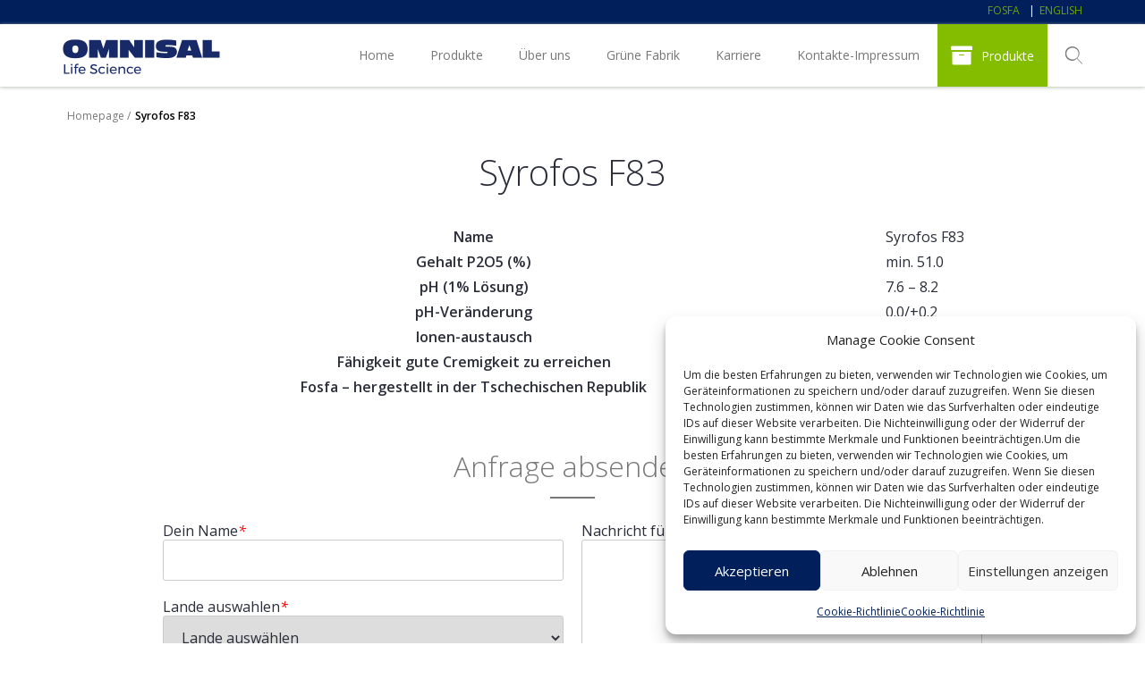

--- FILE ---
content_type: text/html; charset=UTF-8
request_url: https://www.omnisal.de/fosfaproduct/syrofos-f83/
body_size: 18323
content:
<!doctype html>
<html lang="de-DE">
<head>
	<meta charset="UTF-8">
	<meta name="viewport" content="width=device-width, initial-scale=1">
	<link rel="profile" href="https://gmpg.org/xfn/11">

	<title>Syrofos F83 | Omnisal</title>
<meta name='robots' content='max-image-preview:large' />
<link rel="alternate" hreflang="en" href="https://www.omnisal.de/en/fosfaproduct/syrofos-f83/" />
<link rel="alternate" hreflang="de" href="https://www.omnisal.de/fosfaproduct/syrofos-f83/" />
<link rel="alternate" hreflang="x-default" href="https://www.omnisal.de/fosfaproduct/syrofos-f83/" />
<link rel='dns-prefetch' href='//cdn.jsdelivr.net' />
<link href='//hb.wpmucdn.com' rel='preconnect' />
<link rel="alternate" type="application/rss+xml" title="Omnisal &raquo; Feed" href="https://www.omnisal.de/feed/" />
<link rel="alternate" type="application/rss+xml" title="Omnisal &raquo; Kommentar-Feed" href="https://www.omnisal.de/comments/feed/" />
<link rel="alternate" title="oEmbed (JSON)" type="application/json+oembed" href="https://www.omnisal.de/wp-json/oembed/1.0/embed?url=https%3A%2F%2Fwww.omnisal.de%2Ffosfaproduct%2Fsyrofos-f83%2F" />
<link rel="alternate" title="oEmbed (XML)" type="text/xml+oembed" href="https://www.omnisal.de/wp-json/oembed/1.0/embed?url=https%3A%2F%2Fwww.omnisal.de%2Ffosfaproduct%2Fsyrofos-f83%2F&#038;format=xml" />
<style id='wp-img-auto-sizes-contain-inline-css'>
img:is([sizes=auto i],[sizes^="auto," i]){contain-intrinsic-size:3000px 1500px}
/*# sourceURL=wp-img-auto-sizes-contain-inline-css */
</style>
<link rel='stylesheet' id='wp-block-library-css' href='https://www.omnisal.de/wp-includes/css/dist/block-library/style.min.css' media='all' />
<style id='wp-block-heading-inline-css'>
h1:where(.wp-block-heading).has-background,h2:where(.wp-block-heading).has-background,h3:where(.wp-block-heading).has-background,h4:where(.wp-block-heading).has-background,h5:where(.wp-block-heading).has-background,h6:where(.wp-block-heading).has-background{padding:1.25em 2.375em}h1.has-text-align-left[style*=writing-mode]:where([style*=vertical-lr]),h1.has-text-align-right[style*=writing-mode]:where([style*=vertical-rl]),h2.has-text-align-left[style*=writing-mode]:where([style*=vertical-lr]),h2.has-text-align-right[style*=writing-mode]:where([style*=vertical-rl]),h3.has-text-align-left[style*=writing-mode]:where([style*=vertical-lr]),h3.has-text-align-right[style*=writing-mode]:where([style*=vertical-rl]),h4.has-text-align-left[style*=writing-mode]:where([style*=vertical-lr]),h4.has-text-align-right[style*=writing-mode]:where([style*=vertical-rl]),h5.has-text-align-left[style*=writing-mode]:where([style*=vertical-lr]),h5.has-text-align-right[style*=writing-mode]:where([style*=vertical-rl]),h6.has-text-align-left[style*=writing-mode]:where([style*=vertical-lr]),h6.has-text-align-right[style*=writing-mode]:where([style*=vertical-rl]){rotate:180deg}
/*# sourceURL=https://www.omnisal.de/wp-includes/blocks/heading/style.min.css */
</style>
<style id='wp-block-columns-inline-css'>
.wp-block-columns{box-sizing:border-box;display:flex;flex-wrap:wrap!important}@media (min-width:782px){.wp-block-columns{flex-wrap:nowrap!important}}.wp-block-columns{align-items:normal!important}.wp-block-columns.are-vertically-aligned-top{align-items:flex-start}.wp-block-columns.are-vertically-aligned-center{align-items:center}.wp-block-columns.are-vertically-aligned-bottom{align-items:flex-end}@media (max-width:781px){.wp-block-columns:not(.is-not-stacked-on-mobile)>.wp-block-column{flex-basis:100%!important}}@media (min-width:782px){.wp-block-columns:not(.is-not-stacked-on-mobile)>.wp-block-column{flex-basis:0;flex-grow:1}.wp-block-columns:not(.is-not-stacked-on-mobile)>.wp-block-column[style*=flex-basis]{flex-grow:0}}.wp-block-columns.is-not-stacked-on-mobile{flex-wrap:nowrap!important}.wp-block-columns.is-not-stacked-on-mobile>.wp-block-column{flex-basis:0;flex-grow:1}.wp-block-columns.is-not-stacked-on-mobile>.wp-block-column[style*=flex-basis]{flex-grow:0}:where(.wp-block-columns){margin-bottom:1.75em}:where(.wp-block-columns.has-background){padding:1.25em 2.375em}.wp-block-column{flex-grow:1;min-width:0;overflow-wrap:break-word;word-break:break-word}.wp-block-column.is-vertically-aligned-top{align-self:flex-start}.wp-block-column.is-vertically-aligned-center{align-self:center}.wp-block-column.is-vertically-aligned-bottom{align-self:flex-end}.wp-block-column.is-vertically-aligned-stretch{align-self:stretch}.wp-block-column.is-vertically-aligned-bottom,.wp-block-column.is-vertically-aligned-center,.wp-block-column.is-vertically-aligned-top{width:100%}
/*# sourceURL=https://www.omnisal.de/wp-includes/blocks/columns/style.min.css */
</style>
<style id='wp-block-group-inline-css'>
.wp-block-group{box-sizing:border-box}:where(.wp-block-group.wp-block-group-is-layout-constrained){position:relative}
/*# sourceURL=https://www.omnisal.de/wp-includes/blocks/group/style.min.css */
</style>
<style id='wp-block-paragraph-inline-css'>
.is-small-text{font-size:.875em}.is-regular-text{font-size:1em}.is-large-text{font-size:2.25em}.is-larger-text{font-size:3em}.has-drop-cap:not(:focus):first-letter{float:left;font-size:8.4em;font-style:normal;font-weight:100;line-height:.68;margin:.05em .1em 0 0;text-transform:uppercase}body.rtl .has-drop-cap:not(:focus):first-letter{float:none;margin-left:.1em}p.has-drop-cap.has-background{overflow:hidden}:root :where(p.has-background){padding:1.25em 2.375em}:where(p.has-text-color:not(.has-link-color)) a{color:inherit}p.has-text-align-left[style*="writing-mode:vertical-lr"],p.has-text-align-right[style*="writing-mode:vertical-rl"]{rotate:180deg}
/*# sourceURL=https://www.omnisal.de/wp-includes/blocks/paragraph/style.min.css */
</style>
<style id='global-styles-inline-css'>
:root{--wp--preset--aspect-ratio--square: 1;--wp--preset--aspect-ratio--4-3: 4/3;--wp--preset--aspect-ratio--3-4: 3/4;--wp--preset--aspect-ratio--3-2: 3/2;--wp--preset--aspect-ratio--2-3: 2/3;--wp--preset--aspect-ratio--16-9: 16/9;--wp--preset--aspect-ratio--9-16: 9/16;--wp--preset--color--black: #000000;--wp--preset--color--cyan-bluish-gray: #abb8c3;--wp--preset--color--white: #ffffff;--wp--preset--color--pale-pink: #f78da7;--wp--preset--color--vivid-red: #cf2e2e;--wp--preset--color--luminous-vivid-orange: #ff6900;--wp--preset--color--luminous-vivid-amber: #fcb900;--wp--preset--color--light-green-cyan: #7bdcb5;--wp--preset--color--vivid-green-cyan: #00d084;--wp--preset--color--pale-cyan-blue: #8ed1fc;--wp--preset--color--vivid-cyan-blue: #0693e3;--wp--preset--color--vivid-purple: #9b51e0;--wp--preset--color--text-seda-1: #2B2D3A;--wp--preset--color--text-seda-2: #777779;--wp--preset--color--text-seda-3: #999899;--wp--preset--color--text-zelena: #6EA400;--wp--preset--color--odkazy-modra: #007CBE;--wp--preset--color--dark-blue: #001f5b;--wp--preset--color--pozadi-sv-zelena: #f2f8e5;--wp--preset--gradient--vivid-cyan-blue-to-vivid-purple: linear-gradient(135deg,rgb(6,147,227) 0%,rgb(155,81,224) 100%);--wp--preset--gradient--light-green-cyan-to-vivid-green-cyan: linear-gradient(135deg,rgb(122,220,180) 0%,rgb(0,208,130) 100%);--wp--preset--gradient--luminous-vivid-amber-to-luminous-vivid-orange: linear-gradient(135deg,rgb(252,185,0) 0%,rgb(255,105,0) 100%);--wp--preset--gradient--luminous-vivid-orange-to-vivid-red: linear-gradient(135deg,rgb(255,105,0) 0%,rgb(207,46,46) 100%);--wp--preset--gradient--very-light-gray-to-cyan-bluish-gray: linear-gradient(135deg,rgb(238,238,238) 0%,rgb(169,184,195) 100%);--wp--preset--gradient--cool-to-warm-spectrum: linear-gradient(135deg,rgb(74,234,220) 0%,rgb(151,120,209) 20%,rgb(207,42,186) 40%,rgb(238,44,130) 60%,rgb(251,105,98) 80%,rgb(254,248,76) 100%);--wp--preset--gradient--blush-light-purple: linear-gradient(135deg,rgb(255,206,236) 0%,rgb(152,150,240) 100%);--wp--preset--gradient--blush-bordeaux: linear-gradient(135deg,rgb(254,205,165) 0%,rgb(254,45,45) 50%,rgb(107,0,62) 100%);--wp--preset--gradient--luminous-dusk: linear-gradient(135deg,rgb(255,203,112) 0%,rgb(199,81,192) 50%,rgb(65,88,208) 100%);--wp--preset--gradient--pale-ocean: linear-gradient(135deg,rgb(255,245,203) 0%,rgb(182,227,212) 50%,rgb(51,167,181) 100%);--wp--preset--gradient--electric-grass: linear-gradient(135deg,rgb(202,248,128) 0%,rgb(113,206,126) 100%);--wp--preset--gradient--midnight: linear-gradient(135deg,rgb(2,3,129) 0%,rgb(40,116,252) 100%);--wp--preset--gradient--sharp-shite-blue: linear-gradient(0.25turn, #fff 62%, #005 38%);--wp--preset--font-size--small: 13px;--wp--preset--font-size--medium: 20px;--wp--preset--font-size--large: 36px;--wp--preset--font-size--x-large: 42px;--wp--preset--spacing--20: 0.44rem;--wp--preset--spacing--30: 0.67rem;--wp--preset--spacing--40: 1rem;--wp--preset--spacing--50: 1.5rem;--wp--preset--spacing--60: 2.25rem;--wp--preset--spacing--70: 3.38rem;--wp--preset--spacing--80: 5.06rem;--wp--preset--shadow--natural: 6px 6px 9px rgba(0, 0, 0, 0.2);--wp--preset--shadow--deep: 12px 12px 50px rgba(0, 0, 0, 0.4);--wp--preset--shadow--sharp: 6px 6px 0px rgba(0, 0, 0, 0.2);--wp--preset--shadow--outlined: 6px 6px 0px -3px rgb(255, 255, 255), 6px 6px rgb(0, 0, 0);--wp--preset--shadow--crisp: 6px 6px 0px rgb(0, 0, 0);}:where(body) { margin: 0; }.wp-site-blocks > .alignleft { float: left; margin-right: 2em; }.wp-site-blocks > .alignright { float: right; margin-left: 2em; }.wp-site-blocks > .aligncenter { justify-content: center; margin-left: auto; margin-right: auto; }:where(.is-layout-flex){gap: 0.5em;}:where(.is-layout-grid){gap: 0.5em;}.is-layout-flow > .alignleft{float: left;margin-inline-start: 0;margin-inline-end: 2em;}.is-layout-flow > .alignright{float: right;margin-inline-start: 2em;margin-inline-end: 0;}.is-layout-flow > .aligncenter{margin-left: auto !important;margin-right: auto !important;}.is-layout-constrained > .alignleft{float: left;margin-inline-start: 0;margin-inline-end: 2em;}.is-layout-constrained > .alignright{float: right;margin-inline-start: 2em;margin-inline-end: 0;}.is-layout-constrained > .aligncenter{margin-left: auto !important;margin-right: auto !important;}.is-layout-constrained > :where(:not(.alignleft):not(.alignright):not(.alignfull)){margin-left: auto !important;margin-right: auto !important;}body .is-layout-flex{display: flex;}.is-layout-flex{flex-wrap: wrap;align-items: center;}.is-layout-flex > :is(*, div){margin: 0;}body .is-layout-grid{display: grid;}.is-layout-grid > :is(*, div){margin: 0;}body{padding-top: 0px;padding-right: 0px;padding-bottom: 0px;padding-left: 0px;}a:where(:not(.wp-element-button)){text-decoration: underline;}:root :where(.wp-element-button, .wp-block-button__link){background-color: #32373c;border-width: 0;color: #fff;font-family: inherit;font-size: inherit;font-style: inherit;font-weight: inherit;letter-spacing: inherit;line-height: inherit;padding-top: calc(0.667em + 2px);padding-right: calc(1.333em + 2px);padding-bottom: calc(0.667em + 2px);padding-left: calc(1.333em + 2px);text-decoration: none;text-transform: inherit;}.has-black-color{color: var(--wp--preset--color--black) !important;}.has-cyan-bluish-gray-color{color: var(--wp--preset--color--cyan-bluish-gray) !important;}.has-white-color{color: var(--wp--preset--color--white) !important;}.has-pale-pink-color{color: var(--wp--preset--color--pale-pink) !important;}.has-vivid-red-color{color: var(--wp--preset--color--vivid-red) !important;}.has-luminous-vivid-orange-color{color: var(--wp--preset--color--luminous-vivid-orange) !important;}.has-luminous-vivid-amber-color{color: var(--wp--preset--color--luminous-vivid-amber) !important;}.has-light-green-cyan-color{color: var(--wp--preset--color--light-green-cyan) !important;}.has-vivid-green-cyan-color{color: var(--wp--preset--color--vivid-green-cyan) !important;}.has-pale-cyan-blue-color{color: var(--wp--preset--color--pale-cyan-blue) !important;}.has-vivid-cyan-blue-color{color: var(--wp--preset--color--vivid-cyan-blue) !important;}.has-vivid-purple-color{color: var(--wp--preset--color--vivid-purple) !important;}.has-text-seda-1-color{color: var(--wp--preset--color--text-seda-1) !important;}.has-text-seda-2-color{color: var(--wp--preset--color--text-seda-2) !important;}.has-text-seda-3-color{color: var(--wp--preset--color--text-seda-3) !important;}.has-text-zelena-color{color: var(--wp--preset--color--text-zelena) !important;}.has-odkazy-modra-color{color: var(--wp--preset--color--odkazy-modra) !important;}.has-dark-blue-color{color: var(--wp--preset--color--dark-blue) !important;}.has-pozadi-sv-zelena-color{color: var(--wp--preset--color--pozadi-sv-zelena) !important;}.has-black-background-color{background-color: var(--wp--preset--color--black) !important;}.has-cyan-bluish-gray-background-color{background-color: var(--wp--preset--color--cyan-bluish-gray) !important;}.has-white-background-color{background-color: var(--wp--preset--color--white) !important;}.has-pale-pink-background-color{background-color: var(--wp--preset--color--pale-pink) !important;}.has-vivid-red-background-color{background-color: var(--wp--preset--color--vivid-red) !important;}.has-luminous-vivid-orange-background-color{background-color: var(--wp--preset--color--luminous-vivid-orange) !important;}.has-luminous-vivid-amber-background-color{background-color: var(--wp--preset--color--luminous-vivid-amber) !important;}.has-light-green-cyan-background-color{background-color: var(--wp--preset--color--light-green-cyan) !important;}.has-vivid-green-cyan-background-color{background-color: var(--wp--preset--color--vivid-green-cyan) !important;}.has-pale-cyan-blue-background-color{background-color: var(--wp--preset--color--pale-cyan-blue) !important;}.has-vivid-cyan-blue-background-color{background-color: var(--wp--preset--color--vivid-cyan-blue) !important;}.has-vivid-purple-background-color{background-color: var(--wp--preset--color--vivid-purple) !important;}.has-text-seda-1-background-color{background-color: var(--wp--preset--color--text-seda-1) !important;}.has-text-seda-2-background-color{background-color: var(--wp--preset--color--text-seda-2) !important;}.has-text-seda-3-background-color{background-color: var(--wp--preset--color--text-seda-3) !important;}.has-text-zelena-background-color{background-color: var(--wp--preset--color--text-zelena) !important;}.has-odkazy-modra-background-color{background-color: var(--wp--preset--color--odkazy-modra) !important;}.has-dark-blue-background-color{background-color: var(--wp--preset--color--dark-blue) !important;}.has-pozadi-sv-zelena-background-color{background-color: var(--wp--preset--color--pozadi-sv-zelena) !important;}.has-black-border-color{border-color: var(--wp--preset--color--black) !important;}.has-cyan-bluish-gray-border-color{border-color: var(--wp--preset--color--cyan-bluish-gray) !important;}.has-white-border-color{border-color: var(--wp--preset--color--white) !important;}.has-pale-pink-border-color{border-color: var(--wp--preset--color--pale-pink) !important;}.has-vivid-red-border-color{border-color: var(--wp--preset--color--vivid-red) !important;}.has-luminous-vivid-orange-border-color{border-color: var(--wp--preset--color--luminous-vivid-orange) !important;}.has-luminous-vivid-amber-border-color{border-color: var(--wp--preset--color--luminous-vivid-amber) !important;}.has-light-green-cyan-border-color{border-color: var(--wp--preset--color--light-green-cyan) !important;}.has-vivid-green-cyan-border-color{border-color: var(--wp--preset--color--vivid-green-cyan) !important;}.has-pale-cyan-blue-border-color{border-color: var(--wp--preset--color--pale-cyan-blue) !important;}.has-vivid-cyan-blue-border-color{border-color: var(--wp--preset--color--vivid-cyan-blue) !important;}.has-vivid-purple-border-color{border-color: var(--wp--preset--color--vivid-purple) !important;}.has-text-seda-1-border-color{border-color: var(--wp--preset--color--text-seda-1) !important;}.has-text-seda-2-border-color{border-color: var(--wp--preset--color--text-seda-2) !important;}.has-text-seda-3-border-color{border-color: var(--wp--preset--color--text-seda-3) !important;}.has-text-zelena-border-color{border-color: var(--wp--preset--color--text-zelena) !important;}.has-odkazy-modra-border-color{border-color: var(--wp--preset--color--odkazy-modra) !important;}.has-dark-blue-border-color{border-color: var(--wp--preset--color--dark-blue) !important;}.has-pozadi-sv-zelena-border-color{border-color: var(--wp--preset--color--pozadi-sv-zelena) !important;}.has-vivid-cyan-blue-to-vivid-purple-gradient-background{background: var(--wp--preset--gradient--vivid-cyan-blue-to-vivid-purple) !important;}.has-light-green-cyan-to-vivid-green-cyan-gradient-background{background: var(--wp--preset--gradient--light-green-cyan-to-vivid-green-cyan) !important;}.has-luminous-vivid-amber-to-luminous-vivid-orange-gradient-background{background: var(--wp--preset--gradient--luminous-vivid-amber-to-luminous-vivid-orange) !important;}.has-luminous-vivid-orange-to-vivid-red-gradient-background{background: var(--wp--preset--gradient--luminous-vivid-orange-to-vivid-red) !important;}.has-very-light-gray-to-cyan-bluish-gray-gradient-background{background: var(--wp--preset--gradient--very-light-gray-to-cyan-bluish-gray) !important;}.has-cool-to-warm-spectrum-gradient-background{background: var(--wp--preset--gradient--cool-to-warm-spectrum) !important;}.has-blush-light-purple-gradient-background{background: var(--wp--preset--gradient--blush-light-purple) !important;}.has-blush-bordeaux-gradient-background{background: var(--wp--preset--gradient--blush-bordeaux) !important;}.has-luminous-dusk-gradient-background{background: var(--wp--preset--gradient--luminous-dusk) !important;}.has-pale-ocean-gradient-background{background: var(--wp--preset--gradient--pale-ocean) !important;}.has-electric-grass-gradient-background{background: var(--wp--preset--gradient--electric-grass) !important;}.has-midnight-gradient-background{background: var(--wp--preset--gradient--midnight) !important;}.has-sharp-shite-blue-gradient-background{background: var(--wp--preset--gradient--sharp-shite-blue) !important;}.has-small-font-size{font-size: var(--wp--preset--font-size--small) !important;}.has-medium-font-size{font-size: var(--wp--preset--font-size--medium) !important;}.has-large-font-size{font-size: var(--wp--preset--font-size--large) !important;}.has-x-large-font-size{font-size: var(--wp--preset--font-size--x-large) !important;}
:where(.wp-block-columns.is-layout-flex){gap: 2em;}:where(.wp-block-columns.is-layout-grid){gap: 2em;}
/*# sourceURL=global-styles-inline-css */
</style>
<style id='core-block-supports-inline-css'>
.wp-container-core-columns-is-layout-9d6595d7{flex-wrap:nowrap;}
/*# sourceURL=core-block-supports-inline-css */
</style>

<link rel='stylesheet' id='kioken-blocks-style-css' href='https://www.omnisal.de/wp-content/plugins/kioken-blocks/dist/blocks.style.build.css' media='all' />
<link rel='stylesheet' id='cpsh-shortcodes-css' href='https://www.omnisal.de/wp-content/plugins/column-shortcodes//assets/css/shortcodes.css' media='all' />
<link rel='stylesheet' id='cmplz-general-css' href='https://www.omnisal.de/wp-content/plugins/complianz-gdpr/assets/css/cookieblocker.min.css' media='all' />
<link rel='stylesheet' id='fosfa-theme-style-css' href='https://www.omnisal.de/wp-content/themes/fosfa-theme/style.css' media='all' />
<link rel='stylesheet' id='productMenuFilter-css' href='https://www.omnisal.de/wp-content/plugins/fosfaproducts/assets/productMenuFilter.css' media='all' />
<link rel='stylesheet' id='select2-css' href='https://cdn.jsdelivr.net/npm/select2@4.0/dist/css/select2.min.css' media='all' />
<script src="https://www.omnisal.de/wp-includes/js/jquery/jquery.min.js" id="jquery-core-js"></script>
<script src="https://www.omnisal.de/wp-includes/js/jquery/jquery-migrate.min.js" id="jquery-migrate-js"></script>
<script src="https://cdn.jsdelivr.net/npm/select2@4.0/dist/js/select2.min.js" id="select2-js"></script>
<script id="productmenu-js-extra">
var productmenuvars = {"menuCssSelector":"products-filter-toggle"};
//# sourceURL=productmenu-js-extra
</script>
<script src="https://www.omnisal.de/wp-content/plugins/fosfaproducts/assets/productmenu.js" id="productmenu-js"></script>
<link rel="https://api.w.org/" href="https://www.omnisal.de/wp-json/" /><link rel="alternate" title="JSON" type="application/json" href="https://www.omnisal.de/wp-json/wp/v2/fosfaproduct/484" /><link rel="EditURI" type="application/rsd+xml" title="RSD" href="https://www.omnisal.de/xmlrpc.php?rsd" />
<meta name="generator" content="WordPress 6.9" />
<link rel='shortlink' href='https://www.omnisal.de/?p=484' />
<meta name="generator" content="WPML ver:4.8.6 stt:1,3;" />
			<style>.cmplz-hidden {
					display: none !important;
				}</style><link rel="canonical" href="https://www.omnisal.de/fosfaproduct/syrofos-f83/" />
<script type="application/ld+json">{"@context":"https:\/\/schema.org","@graph":[{"@type":"Organization","@id":"https:\/\/www.omnisal.de\/#schema-publishing-organization","url":"https:\/\/www.omnisal.de","name":"Omnisal"},{"@type":"WebSite","@id":"https:\/\/www.omnisal.de\/#schema-website","url":"https:\/\/www.omnisal.de","name":"Omnisal","encoding":"UTF-8","potentialAction":{"@type":"SearchAction","target":"https:\/\/www.omnisal.de\/search\/{search_term_string}\/","query-input":"required name=search_term_string"}},{"@type":"BreadcrumbList","@id":"https:\/\/www.omnisal.de\/fosfaproduct\/syrofos-f83?page&fosfaproduct=syrofos-f83&post_type=fosfaproduct&name=syrofos-f83\/#breadcrumb","itemListElement":[{"@type":"ListItem","position":1,"name":"Home","item":"https:\/\/www.omnisal.de"},{"@type":"ListItem","position":2,"name":"Produkte","item":"https:\/\/www.omnisal.de\/fosfaproduct\/"},{"@type":"ListItem","position":3,"name":"Syrofos F83"}]},{"@type":"Person","@id":"https:\/\/www.omnisal.de\/author\/lukasroznovsky\/#schema-author","name":"Luk\u00e1\u0161 Ro\u017enovsk\u00fd","url":"https:\/\/www.omnisal.de\/author\/lukasroznovsky\/"},{"@type":"WebPage","@id":"https:\/\/www.omnisal.de\/fosfaproduct\/syrofos-f83\/#schema-webpage","isPartOf":{"@id":"https:\/\/www.omnisal.de\/#schema-website"},"publisher":{"@id":"https:\/\/www.omnisal.de\/#schema-publishing-organization"},"url":"https:\/\/www.omnisal.de\/fosfaproduct\/syrofos-f83\/"},{"@type":"Article","mainEntityOfPage":{"@id":"https:\/\/www.omnisal.de\/fosfaproduct\/syrofos-f83\/#schema-webpage"},"author":{"@id":"https:\/\/www.omnisal.de\/author\/lukasroznovsky\/#schema-author"},"publisher":{"@id":"https:\/\/www.omnisal.de\/#schema-publishing-organization"},"dateModified":"2021-07-22T08:10:02","datePublished":"2021-05-12T10:09:09","headline":"Syrofos F83 | Omnisal","description":"","name":"Syrofos F83"}]}</script>
<!-- /SEO -->
		<style type="text/css">
					.site-title,
			.site-description {
				position: absolute;
				clip: rect(1px, 1px, 1px, 1px);
				}
					</style>
		<link rel="icon" href="https://www.omnisal.de/wp-content/uploads/2021/09/cropped-omnisal-icon-32x32.png" sizes="32x32" />
<link rel="icon" href="https://www.omnisal.de/wp-content/uploads/2021/09/cropped-omnisal-icon-192x192.png" sizes="192x192" />
<link rel="apple-touch-icon" href="https://www.omnisal.de/wp-content/uploads/2021/09/cropped-omnisal-icon-180x180.png" />
<meta name="msapplication-TileImage" content="https://www.omnisal.de/wp-content/uploads/2021/09/cropped-omnisal-icon-270x270.png" />
		<style id="wp-custom-css">
			a.feellogo {
	color: #fff;
}
a.feellogo:hover {
	opacity: .6;
}

p.prodicon {
	line-height: 42px;
	margin: 0;
}

p.prodicon.last {
	margin-bottom: 30px
}

i.prodicon {
	display: block;
	float: left;
	margin: 0 20px 0 10px;
	color: #6EA400;
	clear:left
}

.slide-container {
	width: 1140px;
}

.slide-container p.has-larger-font-size {
	line-height: 42px;
	margin: 0 0 20px;
}
		</style>
		<link rel='stylesheet' id='contact-form-7-css' href='https://www.omnisal.de/wp-content/plugins/contact-form-7/includes/css/styles.css' media='all' />
<link rel='stylesheet' id='cf7-grid-layout-css' href='https://www.omnisal.de/wp-content/plugins/cf7-grid-layout/public/css/min/cf7-grid-layout-public.css' media='all' />
<link rel='stylesheet' id='smart-grid-css' href='https://www.omnisal.de/wp-content/plugins/cf7-grid-layout/assets/css.gs/smart-grid.min.css' media='all' />
<style id='smart-grid-inline-css'>
:root {--max-cf7sg-form-width: 940px } @media (max-width: 480px) {.cf7sg-container .cf7-smart-grid.has-grid form .container .row .columns {float: none;margin: 0;width: 100%;}}
/*# sourceURL=smart-grid-inline-css */
</style>
<link rel='stylesheet' id='dashicons-css' href='https://www.omnisal.de/wp-includes/css/dashicons.min.css' media='all' />
</head>

<body data-cmplz=1 class="wp-singular fosfaproduct-template-default single single-fosfaproduct postid-484 wp-custom-logo wp-theme-fosfa-theme is_chrome">
	<a class="skip-link screen-reader-text" href="#primary">Skip to content</a>
	<div class="topstripe">
	<div class="container toppanel-menu-container ">
		<div class="menu-horni-lista-container"><ul id="top-stripe-menu" class="toppanel"><li id="menu-item-19" class="menu-item menu-item-type-custom menu-item-object-custom menu-item-19"><a href="https://web.fosfa.cz">FOSFA</a></li>
</ul></div><div class="language-menu"><a href="https://www.omnisal.de/en/fosfaproduct/syrofos-f83/" class="langlink">English</a></div>	</div>
</div>
	<header class="site-header">
		<div class="container header-container">
			<div class="site-branding">
				<a href="https://www.omnisal.de/" class="custom-logo-link" rel="home"><img src="https://www.omnisal.de/wp-content/uploads/2021/09/omnisal-logo-2.png" class="custom-logo" alt="Omnisal" decoding="async" fetchpriority="high" srcset="https://www.omnisal.de/wp-content/uploads/2021/09/omnisal-logo-2.png 500w, https://www.omnisal.de/wp-content/uploads/2021/09/omnisal-logo-2-300x83.png 300w" sizes="(max-width: 500px) 100vw, 500px" /></a>					<p class="site-title"><a href="https://www.omnisal.de/" rel="home">Omnisal</a></p>
									<p class="site-description">Life Sicence</p>
							</div><!-- .site-branding -->

			<div class="menu-container">
				<input type="checkbox" id="menu-toggle" class="menu-toggle-checkbox">
				<div id="site-navigation" class="main-navigation"><ul id="primary-menu" class="nav-menu menu"><li id="menu-item-237" class="menu-item menu-item-type-post_type menu-item-object-page menu-item-home menu-item-237"><a href="https://www.omnisal.de/">Home</a></li>
<li id="menu-item-753" class="menu-item menu-item-type-post_type menu-item-object-page menu-item-has-children menu-item-753"><a href="https://www.omnisal.de/produkte/">Produkte</a>
<ul class="sub-menu">
	<li id="menu-item-760" class="menu-item menu-item-type-post_type menu-item-object-dsnmenuitem menu-item-760">
<p><strong><a href="https://www.omnisal.de/produkte/lebensmittelanwendungen/"> Lebensmittelanwendungen</a></strong></p>



<p><a href="https://www.omnisal.de/produkte/lebensmittelanwendungen/fleisch-und-meeresfruechte/"> Fleisch und Meeresfrüchte</a></p>



<p><a href="https://www.omnisal.de/produkte/lebensmittelanwendungen/kase-und-molkereiprodukte/"> Käse- und Molkereiprodukte</a></p>



<p><a href="https://www.omnisal.de/produkte/lebensmittelanwendungen/backwaren/"> Backwaren</a></p>



<p> <a href="https://www.omnisal.de/produkte/lebensmittelanwendungen/wein/">Wein </a><br> <br> <br> <br> </p>
</li>
	<li id="menu-item-761" class="menu-item menu-item-type-post_type menu-item-object-dsnmenuitem menu-item-761">
<p><strong> <a href="https://www.omnisal.de/produkte/industrielle-anwendungen/">Industrielle Anwendungen</a> </strong></p>



<p><a href="https://www.omnisal.de/produkte/industrielle-anwendungen/industrielle-reinigung/">Industrielle Reinigung</a></p>
</li>
	<li id="menu-item-762" class="menu-item menu-item-type-post_type menu-item-object-dsnmenuitem menu-item-762">
<p><strong><a href="https://www.omnisal.de/produkte/produkte-nach-name/">Produkte nach Name</a></strong></p>



<p><a href="https://www.omnisal.de/produkte/produkte-nach-name/natriumphosphate/">Natriumphosphate</a></p>



<p><a href="https://www.omnisal.de/produkte/produkte-nach-name/kaliumphosphate/">Kaliumphosphate</a></p>



<p><a href="https://www.omnisal.de/produkte/produkte-nach-name/ammoniumphosphate/">Ammoniumphosphate</a></p>



<p><a href="https://www.omnisal.de/produkte/produkte-nach-name/thermische-phosphorsaeure/">Thermische Phosphorsäure</a></p>
</li>
</ul>
</li>
<li id="menu-item-238" class="menu-item menu-item-type-post_type menu-item-object-page menu-item-has-children menu-item-238"><a href="https://www.omnisal.de/uber-uns/">Über uns</a>
<ul class="sub-menu">
	<li id="menu-item-594" class="menu-item menu-item-type-post_type menu-item-object-dsnmenuitem menu-item-594">
<p><a href="https://www.omnisal.de/uber-uns/profil-der-gesellschaft/"><strong>Profil der Gesellschaft</strong></a></p>



<p><a href="https://www.omnisal.de/uber-uns/profil-der-gesellschaft/unsere-zertifikate/"> Unsere Zertifikate</a></p>



<p><a href="https://www.omnisal.de/uber-uns/profil-der-gesellschaft/integriertes-managementsystem/"> Integriertes Managementsystem <br></a> </p>



<p><a href="https://www.omnisal.de/uber-uns/profil-der-gesellschaft/etisher-verhaltenskodex/">Etisher Verhaltenskodex</a></p>
</li>
	<li id="menu-item-595" class="menu-item menu-item-type-post_type menu-item-object-dsnmenuitem menu-item-595">
<p><a href="https://www.omnisal.de/uber-uns/visionen-und-strategien/"><strong>Visionen und Strategien</strong></a></p>
</li>
	<li id="menu-item-596" class="menu-item menu-item-type-post_type menu-item-object-dsnmenuitem menu-item-596">
<p><strong><a href="https://www.omnisal.de/uber-uns/forschung-und-entwicklung/">Forschung und Entwicklung</a></strong></p>
</li>
	<li id="menu-item-597" class="menu-item menu-item-type-post_type menu-item-object-dsnmenuitem menu-item-597">
<p><strong><a href="https://www.omnisal.de/uber-uns/downloads/">Downloads</a></strong></p>
</li>
</ul>
</li>
<li id="menu-item-239" class="menu-item menu-item-type-post_type menu-item-object-page menu-item-has-children menu-item-239"><a href="https://www.omnisal.de/grune-fabrik/">Grüne Fabrik</a>
<ul class="sub-menu">
	<li id="menu-item-598" class="menu-item menu-item-type-post_type menu-item-object-dsnmenuitem menu-item-598">
<p><strong><a href="https://www.omnisal.de/grune-fabrik/unsere-position/">Unsere Position</a></strong></p>
</li>
	<li id="menu-item-599" class="menu-item menu-item-type-post_type menu-item-object-dsnmenuitem menu-item-599">
<p><strong><a href="https://www.omnisal.de/grune-fabrik/umwelt/">Umwelt</a></strong></p>
</li>
	<li id="menu-item-600" class="menu-item menu-item-type-post_type menu-item-object-dsnmenuitem menu-item-600">
<p><strong><a href="https://www.omnisal.de/grune-fabrik/reach/">REACH</a></strong></p>
</li>
</ul>
</li>
<li id="menu-item-240" class="menu-item menu-item-type-post_type menu-item-object-page menu-item-has-children menu-item-240"><a href="https://www.omnisal.de/karriere/">Karriere</a>
<ul class="sub-menu">
	<li id="menu-item-601" class="menu-item menu-item-type-post_type menu-item-object-dsnmenuitem menu-item-601">
<p><a href="https://www.omnisal.de/karriere/offene-stellen/">Offene Stellen</a></p>
</li>
	<li id="menu-item-602" class="menu-item menu-item-type-post_type menu-item-object-dsnmenuitem menu-item-602">
<p><a href="https://www.omnisal.de/kontakte-impressum/personalabteilung-team/">Senden Sie uns Ihre Bewerbung</a></p>
</li>
</ul>
</li>
<li id="menu-item-241" class="menu-item menu-item-type-post_type menu-item-object-page menu-item-has-children menu-item-241"><a href="https://www.omnisal.de/kontakte-impressum/">Kontakte-Impressum</a>
<ul class="sub-menu">
	<li id="menu-item-603" class="menu-item menu-item-type-post_type menu-item-object-dsnmenuitem menu-item-603">
<p><a href="https://www.omnisal.de/kontakte-impressum/verkaufsteam-von-phosphor-derivaten/"><strong>Verkaufsteam von Phosphor-Derivaten</strong></a></p>
</li>
	<li id="menu-item-604" class="menu-item menu-item-type-post_type menu-item-object-dsnmenuitem menu-item-604">
<p><a href="https://www.omnisal.de/kontakte-impressum/personalabteilung-team/"><strong>Personalabteilung Team</strong></a></p>
</li>
</ul>
</li>
<li class="header-navigation-item products-filter-menu-item">
                    <div class="products-filter-toggle">
                        <i class="fa fa-archive icon"></i>
					    <span>Produkte</span>
                    </div>

					<div class="productFilterPane"><i class="product-filter-close fa fa-times-circle" aria-hidden="true"></i><h3>Produkte</h3><div class="productFilterPaneContent"><div><label>Produkte nach Anwendung</label><select><option value="" disabled selected>Bitte auswählen</option><option value="12" data-url="/produkte/lebensmittelanwendungen/">Lebensmittelanwendungen</option><option value="14" data-url="/produkte/produkte-nach-name/">Produkte nach Name</option></select></div><div><label>Produkte nach Art</label><select><option value="" disabled selected>Bitte auswählen</option><option value="23" data-url="/produkte/produkte-nach-name/ammoniumphosphate/">Ammoniumphosphate</option><option value="17" data-url="/produkte/lebensmittelanwendungen/backwaren/">Backwaren</option><option value="49" data-url="/produkte/lebensmittelanwendungen/kase-und-molkereiprodukte/#8">Bakteriostatischer Effekt</option><option value="38" data-url="/produkte/lebensmittelanwendungen/fleisch-und-meeresfruechte/#bfg">Blends für Burger und ähnliche Produkte</option><option value="15" data-url="/produkte/lebensmittelanwendungen/fleisch-und-meeresfruechte/#bfw">Blends für die Wurstherstellung</option><option value="40" data-url="/produkte/lebensmittelanwendungen/fleisch-und-meeresfruechte/#4">Blends für Tumbling- und Injektionsanwendungen</option><option value="43" data-url="/produkte/lebensmittelanwendungen/kase-und-molkereiprodukte/#2">Blockförmiger Schmelzkäse</option><option value="47" data-url="/produkte/lebensmittelanwendungen/kase-und-molkereiprodukte/#6">Feta Käse</option><option value="20" data-url="/produkte/industrielle-anwendungen/industrielle-reinigung/">Industrielle Reinigung</option><option value="22" data-url="/produkte/produkte-nach-name/kaliumphosphate/">Kaliumphosphate</option><option value="45" data-url="/produkte/lebensmittelanwendungen/kase-und-molkereiprodukte/#4">Käseecken</option><option value="44" data-url="/produkte/lebensmittelanwendungen/kase-und-molkereiprodukte/#3">Käseersatz</option><option value="39" data-url="/produkte/lebensmittelanwendungen/fleisch-und-meeresfruechte/#3">Leicht lösliche Blends für Fleischprodukte</option><option value="50" data-url="/produkte/lebensmittelanwendungen/kase-und-molkereiprodukte/#9">Molkereiprodukte</option><option value="21" data-url="/produkte/produkte-nach-name/natriumphosphate/">Natriumphosphate</option><option value="48" data-url="/produkte/lebensmittelanwendungen/kase-und-molkereiprodukte/#7">Salze für die pH-Wert Anpassung</option><option value="46" data-url="/produkte/lebensmittelanwendungen/kase-und-molkereiprodukte/#5">Schoko-Schmelzkäse</option><option value="16" data-url="/produkte/lebensmittelanwendungen/kase-und-molkereiprodukte/#1">Streichfähiger Schmelzkäse</option><option value="24" data-url="/produkte/produkte-nach-name/thermische-phosphorsaeure/">Thermische Phosphorsäure</option><option value="42" data-url="/produkte/lebensmittelanwendungen/fleisch-und-meeresfruechte/#6">Verarbeitung von Fisch</option><option value="41" data-url="/produkte/lebensmittelanwendungen/fleisch-und-meeresfruechte/#5">Verarbeitung von Garnelen</option><option value="18" data-url="/produkte/lebensmittelanwendungen/wein/">Wein</option></select></div><div><label>Produkte nach Name</label><select><option value="" disabled selected>Bitte auswählen</option><option value="341" data-url="https://www.omnisal.de/fosfaproduct/tspp/">TSPP</option><option value="337" data-url="https://www.omnisal.de/fosfaproduct/tsp-a/">TSP A</option><option value="339" data-url="https://www.omnisal.de/fosfaproduct/tsp-12h2o/">TSP 12H2O</option><option value="381" data-url="https://www.omnisal.de/fosfaproduct/tpa-85/">TPA 85%</option><option value="379" data-url="https://www.omnisal.de/fosfaproduct/tpa-80/">TPA 80%</option><option value="377" data-url="https://www.omnisal.de/fosfaproduct/tpa-75/">TPA 75%</option><option value="365" data-url="https://www.omnisal.de/fosfaproduct/tkpp/">TKPP</option><option value="472" data-url="https://www.omnisal.de/fosfaproduct/syrofos495/">Syrofos495</option><option value="522" data-url="https://www.omnisal.de/fosfaproduct/syrofos-t2/">Syrofos T2</option><option value="520" data-url="https://www.omnisal.de/fosfaproduct/syrofos-m/">Syrofos M</option><option value="504" data-url="https://www.omnisal.de/fosfaproduct/syrofos-fc-82/">Syrofos FC-82</option><option value="486" data-url="https://www.omnisal.de/fosfaproduct/syrofos-fc-7s/">Syrofos FC-7S</option><option value="488" data-url="https://www.omnisal.de/fosfaproduct/syrofos-fc-22/">Syrofos FC-22</option><option value="502" data-url="https://www.omnisal.de/fosfaproduct/syrofos-fc-14/">Syrofos FC-14</option><option value="484" data-url="https://www.omnisal.de/fosfaproduct/syrofos-f83/">Syrofos F83</option><option value="482" data-url="https://www.omnisal.de/fosfaproduct/syrofos-f28/">Syrofos F28</option><option value="480" data-url="https://www.omnisal.de/fosfaproduct/syrofos-f20/">Syrofos F20</option><option value="498" data-url="https://www.omnisal.de/fosfaproduct/syrofos-f2/">Syrofos F2</option><option value="478" data-url="https://www.omnisal.de/fosfaproduct/syrofos-f1/">Syrofos F1</option><option value="512" data-url="https://www.omnisal.de/fosfaproduct/syrofos-e/">Syrofos E</option><option value="476" data-url="https://www.omnisal.de/fosfaproduct/syrofos-d/">Syrofos D</option><option value="496" data-url="https://www.omnisal.de/fosfaproduct/syrofos-c/">Syrofos C</option><option value="474" data-url="https://www.omnisal.de/fosfaproduct/syrofos-870/">Syrofos 870</option><option value="514" data-url="https://www.omnisal.de/fosfaproduct/syrofos-361/">Syrofos 361</option><option value="510" data-url="https://www.omnisal.de/fosfaproduct/syrofos-310/">Syrofos 310</option><option value="494" data-url="https://www.omnisal.de/fosfaproduct/syrofos-101/">Syrofos 101</option><option value="345" data-url="https://www.omnisal.de/fosfaproduct/shmp/">SHMP</option><option value="461" data-url="https://www.omnisal.de/fosfaproduct/seapa-6/">SeaPA-6</option><option value="459" data-url="https://www.omnisal.de/fosfaproduct/seapa-5/">SeaPA-5</option><option value="465" data-url="https://www.omnisal.de/fosfaproduct/seapa-116/">SeaPA-116</option><option value="463" data-url="https://www.omnisal.de/fosfaproduct/seapa-11/">SeaPA-11</option><option value="335" data-url="https://www.omnisal.de/fosfaproduct/sapp-40/">SAPP 40</option><option value="333" data-url="https://www.omnisal.de/fosfaproduct/sapp-28/">SAPP 28</option><option value="396" data-url="https://www.omnisal.de/fosfaproduct/sapp-22-15-10/">SAPP 15</option><option value="329" data-url="https://www.omnisal.de/fosfaproduct/sapp-15/">SAPP 15</option><option value="439" data-url="https://www.omnisal.de/fosfaproduct/puromix-optibalance/">Puromix Optibalance</option><option value="399" data-url="https://www.omnisal.de/fosfaproduct/puromix-80/">Puromix 80</option><option value="429" data-url="https://www.omnisal.de/fosfaproduct/puromix-41/">Puromix 41</option><option value="323" data-url="https://www.omnisal.de/fosfaproduct/msp-a/">MSP A</option><option value="325" data-url="https://www.omnisal.de/fosfaproduct/msp-2h2o/">MSP 2H2O</option><option value="361" data-url="https://www.omnisal.de/fosfaproduct/mkp/">MKP</option><option value="457" data-url="https://www.omnisal.de/fosfaproduct/masofos-951/">Masofos 951</option><option value="427" data-url="https://www.omnisal.de/fosfaproduct/masofos-950/">Masofos 950</option><option value="455" data-url="https://www.omnisal.de/fosfaproduct/masofos-810/">Masofos 810</option><option value="417" data-url="https://www.omnisal.de/fosfaproduct/masofos-809/">Masofos 809</option><option value="453" data-url="https://www.omnisal.de/fosfaproduct/masofos-540/">Masofos 540</option><option value="415" data-url="https://www.omnisal.de/fosfaproduct/masofos-533/">Masofos 533</option><option value="451" data-url="https://www.omnisal.de/fosfaproduct/masofos-480/">Masofos 480</option><option value="423" data-url="https://www.omnisal.de/fosfaproduct/masofos-450/">Masofos 450</option><option value="413" data-url="https://www.omnisal.de/fosfaproduct/masofos-440/">Masofos 440</option><option value="449" data-url="https://www.omnisal.de/fosfaproduct/masofos-430/">Masofos 430</option><option value="411" data-url="https://www.omnisal.de/fosfaproduct/masofos-362/">Masofos 362</option><option value="409" data-url="https://www.omnisal.de/fosfaproduct/masofos-309/">Masofos 309</option><option value="407" data-url="https://www.omnisal.de/fosfaproduct/masofos-256/">Masofos 256</option><option value="421" data-url="https://www.omnisal.de/fosfaproduct/masofos-255/">Masofos 255</option><option value="405" data-url="https://www.omnisal.de/fosfaproduct/masofos-220/">Masofos 220</option><option value="403" data-url="https://www.omnisal.de/fosfaproduct/masofos-203/">Masofos 203</option><option value="401" data-url="https://www.omnisal.de/fosfaproduct/masofos-130/">Masofos 130</option><option value="375" data-url="https://www.omnisal.de/fosfaproduct/map-ac-t2/">MAP AC T2</option><option value="373" data-url="https://www.omnisal.de/fosfaproduct/map/">MAP</option><option value="363" data-url="https://www.omnisal.de/fosfaproduct/ktpp/">KTPP</option><option value="425" data-url="https://www.omnisal.de/fosfaproduct/hamifos-681/">Hamifos 681</option><option value="447" data-url="https://www.omnisal.de/fosfaproduct/hamifos-320/">Hamifos 320</option><option value="445" data-url="https://www.omnisal.de/fosfaproduct/hamifos-300/">Hamifos 300</option><option value="443" data-url="https://www.omnisal.de/fosfaproduct/hamifos-215/">Hamifos 215</option><option value="441" data-url="https://www.omnisal.de/fosfaproduct/hamifos-211/">Hamifos 211</option><option value="315" data-url="https://www.omnisal.de/fosfaproduct/fst/">FST</option><option value="529" data-url="https://www.omnisal.de/fosfaproduct/fdp-5/">FDP-5</option><option value="319" data-url="https://www.omnisal.de/fosfaproduct/dsp-a/">DSP A</option><option value="321" data-url="https://www.omnisal.de/fosfaproduct/dsp-2h2o/">DSP 2H2O</option><option value="527" data-url="https://www.omnisal.de/fosfaproduct/dsp/">DSP</option><option value="359" data-url="https://www.omnisal.de/fosfaproduct/dkp/">DKP</option><option value="371" data-url="https://www.omnisal.de/fosfaproduct/dap-ac-t2/">DAP AC T2</option><option value="369" data-url="https://www.omnisal.de/fosfaproduct/dap-ac-si/">DAP AC SI</option><option value="367" data-url="https://www.omnisal.de/fosfaproduct/dap/">DAP</option><option value="524" data-url="https://www.omnisal.de/fosfaproduct/cremosal-xl-1/">Cremosal XL-1</option><option value="492" data-url="https://www.omnisal.de/fosfaproduct/cremosal-tmb2/">Cremosal TMB2</option><option value="500" data-url="https://www.omnisal.de/fosfaproduct/cremosal-tbs2/">Cremosal TBS2</option><option value="508" data-url="https://www.omnisal.de/fosfaproduct/cremosal-stf1/">Cremosal STF1</option><option value="470" data-url="https://www.omnisal.de/fosfaproduct/cremosal-st7/">Cremosal ST7</option><option value="506" data-url="https://www.omnisal.de/fosfaproduct/cremosal-st3/">Cremosal ST3</option><option value="468" data-url="https://www.omnisal.de/fosfaproduct/cremosal-st14/">Cremosal ST14</option><option value="490" data-url="https://www.omnisal.de/fosfaproduct/cremosal-sf4/">Cremosal SF4</option><option value="466" data-url="https://www.omnisal.de/fosfaproduct/cremosal-sf2/">Cremosal SF2</option><option value="518" data-url="https://www.omnisal.de/fosfaproduct/cremosal-aks12/">Cremosal AKS12</option><option value="516" data-url="https://www.omnisal.de/fosfaproduct/cremosal-aks1/">Cremosal AKS1</option><option value="437" data-url="https://www.omnisal.de/fosfaproduct/carnesal-161/">Carnesal 161</option><option value="433" data-url="https://www.omnisal.de/fosfaproduct/carnesal-152/">Carnesal 152</option><option value="431" data-url="https://www.omnisal.de/fosfaproduct/carnesal-150/">Carnesal 150</option><option value="419" data-url="https://www.omnisal.de/fosfaproduct/carnesal-112/">Carnesal 112</option><option value="435" data-url="https://www.omnisal.de/fosfaproduct/carnesal-106/">Carnesal 106</option><option value="343" data-url="https://www.omnisal.de/fosfaproduct/3sp/">3SP</option></select></div></div></div>
				</li></ul></div>				<label for="menu-toggle" class="menu-toggle header-navigation-item">
					<span class="icon-label">Menu</span>
				</label>
				<a id="search_icon" href="#site_search_row" class="icon-fosfa search-header-item header-navigation-item" data-icon="search">
					<span class="icon-label">Search</span>
				</a>
			</div>
		</div>
		<div id="site_search_row">
	<div class="container">
		<form class="form" id="site_search" method="get" action="/">
			<fieldset>
				<input type="text" id="site_search_query" name="s" maxlength="255" value="" placeholder="Search...">
				<input type="submit" class="button" value="Search">
			</fieldset>
		</form>

	</div>
</div>
	</header>
<div id="breadcrumbNav" class="breadcrumbsNav">
	<div class="container">
		<a href="https://www.omnisal.de">Homepage</a>
<span>Syrofos F83</span>	</div>
</div>
	<div class="site-container container main-section">
	<main id="primary" class="site-main fosfaproduct">
	
<article id="post-484" class="post-484 fosfaproduct type-fosfaproduct status-publish hentry fosfaproductcategory-schoko-schmelzkaese fosfaproductcategory-streichfaehiger-schmelzkaese fosfaproductuse-lebensmittelanwendungen">
	<header class="entry-header">
		<h1 class="entry-title">Syrofos F83</h1>	</header><!-- .entry-header -->

	<div class="entry-content">
		<table class="productsTable"><tbody><tr><th>Name</th><td>Syrofos F83</td></tr><tr><th>Gehalt P2O5 (%)</th><td>min. 51.0</td></tr><tr><th>pH (1% Lösung)</th><td>7.6 – 8.2</td></tr><tr><th>pH-Veränderung</th><td>0.0/+0.2</td></tr><tr><th>Ionen-austausch</th><td>mäßig</td></tr><tr><th>Fähigkeit gute Cremigkeit zu erreichen</th><td>mäßig stark</td></tr><tr><th>Fosfa – hergestellt in der Tschechischen Republik</th><td>✓</td></tr></tbody></table>	</div><!-- .entry-content -->

	</article><!-- #post-484 -->
	</main><!-- #main -->
	</div><!-- .site-container -->
<div class="site-container container"><div class="widget-area fosfaproduct-page"><div id="block-14" class="widget widget_block"></div><div id="block-15" class="widget widget_block">
<div class="wp-block-group is-layout-flow wp-block-group-is-layout-flow">
<h2 class="wp-block-heading">Anfrage absenden</h2>


<p><div class="cf7sg-container"><div id="cf7sg-form-product-detail-de" class="cf7-smart-grid has-grid key_product-detail-de">
<div class="wpcf7 no-js" id="wpcf7-f1260-o1" lang="en-US" dir="ltr" data-wpcf7-id="1260">
<div class="screen-reader-response"><p role="status" aria-live="polite" aria-atomic="true"></p> <ul></ul></div>
<form action="/fosfaproduct/syrofos-f83/#wpcf7-f1260-o1" method="post" class="wpcf7-form init" aria-label="Contact form" novalidate="novalidate" data-status="init">
<fieldset class="hidden-fields-container"><input type="hidden" name="_wpcf7" value="1260" /><input type="hidden" name="_wpcf7_version" value="6.1.4" /><input type="hidden" name="_wpcf7_locale" value="en_US" /><input type="hidden" name="_wpcf7_unit_tag" value="wpcf7-f1260-o1" /><input type="hidden" name="_wpcf7_container_post" value="0" /><input type="hidden" name="_wpcf7_posted_data_hash" value="" /><input type="hidden" name="_wpcf7_key" value="product-detail-de" /><input type="hidden" name="_cf7sg_toggles" value="" /><input type="hidden" name="_cf7sg_version" value="4.15.8" /><input type="hidden" name="_wpnonce" value="cf81a195f5" />
</fieldset>
<div class="container">
  <div class="row">
    <div class="columns one-half">
      <div class="container">
        <div class="row">
          <div class="columns full">
            <div class="field"><label>Dein Name<em>*</em></label><span class="wpcf7-form-control-wrap" data-name="your-name"><input size="40" maxlength="400" class="wpcf7-form-control wpcf7-text wpcf7-validates-as-required" aria-required="true" aria-invalid="false" value="" type="text" name="your-name" /></span>
              <p class="info-tip"></p>
            </div>
          </div>
        </div>
      </div>
      <div class="container">
        <div class="row">
          <div class="columns full">
            <div class="field"><label>Lande auswahlen<em>*</em></label><span class="wpcf7-form-control-wrap" data-name="country"><select class="wpcf7-form-control wpcf7-select wpcf7-validates-as-required" aria-required="true" aria-invalid="false" name="country"><option value="Lande auswählen">Lande auswählen</option><option value="United States">United States</option><option value="Canada">Canada</option><option value="Mexico">Mexico</option><option value="United Kingdom">United Kingdom</option><option value="-----">-----</option><option value="Afghanistan">Afghanistan</option><option value="Albania">Albania</option><option value="Algeria">Algeria</option><option value="American Samoa">American Samoa</option><option value="Andorra">Andorra</option><option value="Angola">Angola</option><option value="Anguilla">Anguilla</option><option value="Antigua and Barbuda">Antigua and Barbuda</option><option value="Argentina">Argentina</option><option value="Armenia">Armenia</option><option value="Armenia">Armenia</option><option value="Aruba">Aruba</option><option value="Australia">Australia</option><option value="Austria">Austria</option><option value="Azerbaijan">Azerbaijan</option><option value="Azerbaijan">Azerbaijan</option><option value="Bahamas">Bahamas</option><option value="Bahrain">Bahrain</option><option value="Bangladesh">Bangladesh</option><option value="Barbados">Barbados</option><option value="Belarus">Belarus</option><option value="Belgium">Belgium</option><option value="Belize">Belize</option><option value="Benin">Benin</option><option value="Bermuda">Bermuda</option><option value="Bhutan">Bhutan</option><option value="Bolivia">Bolivia</option><option value="Bonaire">Bonaire</option><option value="Bosnia and Herzegovina">Bosnia and Herzegovina</option><option value="Botswana">Botswana</option><option value="Bouvet Island (Bouvetoya)">Bouvet Island (Bouvetoya)</option><option value="Brazil">Brazil</option><option value="British Indian Ocean Territory (Chagos Archipelago)">British Indian Ocean Territory (Chagos Archipelago)</option><option value="British Virgin Islands">British Virgin Islands</option><option value="Brunei Darussalam">Brunei Darussalam</option><option value="Bulgaria">Bulgaria</option><option value="Burkina Faso">Burkina Faso</option><option value="Burundi">Burundi</option><option value="Cambodia">Cambodia</option><option value="Cameroon">Cameroon</option><option value="Cape Verde">Cape Verde</option><option value="Cayman Islands">Cayman Islands</option><option value="Central African Republic">Central African Republic</option><option value="Chad">Chad</option><option value="Chile">Chile</option><option value="China">China</option><option value="Christmas Island">Christmas Island</option><option value="Cocos (Keeling) Islands">Cocos (Keeling) Islands</option><option value="Colombia">Colombia</option><option value="Comoros">Comoros</option><option value="Congo">Congo</option><option value="Congo">Congo</option><option value="Cook Islands">Cook Islands</option><option value="Costa Rica">Costa Rica</option><option value="Cote d&#039;Ivoire">Cote d&#039;Ivoire</option><option value="Croatia">Croatia</option><option value="Cuba">Cuba</option><option value="Curaçao">Curaçao</option><option value="Cyprus">Cyprus</option><option value="Cyprus">Cyprus</option><option value="Czech Republic">Czech Republic</option><option value="Denmark">Denmark</option><option value="Djibouti">Djibouti</option><option value="Dominica">Dominica</option><option value="Dominican Republic">Dominican Republic</option><option value="Ecuador">Ecuador</option><option value="Egypt">Egypt</option><option value="El Salvador">El Salvador</option><option value="Equatorial Guinea">Equatorial Guinea</option><option value="Eritrea">Eritrea</option><option value="Estonia">Estonia</option><option value="Ethiopia">Ethiopia</option><option value="Falkland Islands (Malvinas)">Falkland Islands (Malvinas)</option><option value="Faroe Islands">Faroe Islands</option><option value="Fiji">Fiji</option><option value="Finland">Finland</option><option value="France">France</option><option value="French Guiana">French Guiana</option><option value="French Polynesia">French Polynesia</option><option value="French Southern Territories">French Southern Territories</option><option value="Gabon">Gabon</option><option value="Gambia">Gambia</option><option value="Georgia">Georgia</option><option value="Germany">Germany</option><option value="Ghana">Ghana</option><option value="Gibraltar">Gibraltar</option><option value="Greece">Greece</option><option value="Greenland">Greenland</option><option value="Grenada">Grenada</option><option value="Guadeloupe">Guadeloupe</option><option value="Guam">Guam</option><option value="Guatemala">Guatemala</option><option value="Guernsey">Guernsey</option><option value="Guinea">Guinea</option><option value="Guinea-Bissau">Guinea-Bissau</option><option value="Guyana">Guyana</option><option value="Haiti">Haiti</option><option value="Heard Island and McDonald Islands">Heard Island and McDonald Islands</option><option value="Holy See (Vatican City State)">Holy See (Vatican City State)</option><option value="Honduras">Honduras</option><option value="Hong Kong">Hong Kong</option><option value="Hungary">Hungary</option><option value="Iceland">Iceland</option><option value="India">India</option><option value="Indonesia">Indonesia</option><option value="Iran">Iran</option><option value="Iraq">Iraq</option><option value="Ireland">Ireland</option><option value="Isle of Man">Isle of Man</option><option value="Israel">Israel</option><option value="Italy">Italy</option><option value="Jamaica">Jamaica</option><option value="Japan">Japan</option><option value="Jersey">Jersey</option><option value="Jordan">Jordan</option><option value="Kazakhstan">Kazakhstan</option><option value="Kazakhstan">Kazakhstan</option><option value="Kenya">Kenya</option><option value="Kiribati">Kiribati</option><option value="Korea">Korea</option><option value="Korea">Korea</option><option value="Kuwait">Kuwait</option><option value="Kyrgyz Republic">Kyrgyz Republic</option><option value="Lao People&#039;s Democratic Republic">Lao People&#039;s Democratic Republic</option><option value="Latvia">Latvia</option><option value="Lebanon">Lebanon</option><option value="Lesotho">Lesotho</option><option value="Liberia">Liberia</option><option value="Libyan Arab Jamahiriya">Libyan Arab Jamahiriya</option><option value="Liechtenstein">Liechtenstein</option><option value="Lithuania">Lithuania</option><option value="Luxembourg">Luxembourg</option><option value="Macao">Macao</option><option value="Macedonia">Macedonia</option><option value="Madagascar">Madagascar</option><option value="Malawi">Malawi</option><option value="Malaysia">Malaysia</option><option value="Maldives">Maldives</option><option value="Mali">Mali</option><option value="Malta">Malta</option><option value="Marshall Islands">Marshall Islands</option><option value="Martinique">Martinique</option><option value="Mauritania">Mauritania</option><option value="Mauritius">Mauritius</option><option value="Mayotte">Mayotte</option><option value="Micronesia">Micronesia</option><option value="Moldova">Moldova</option><option value="Monaco">Monaco</option><option value="Mongolia">Mongolia</option><option value="Montenegro">Montenegro</option><option value="Montserrat">Montserrat</option><option value="Morocco">Morocco</option><option value="Mozambique">Mozambique</option><option value="Myanmar">Myanmar</option><option value="Namibia">Namibia</option><option value="Nauru">Nauru</option><option value="Nepal">Nepal</option><option value="Netherlands">Netherlands</option><option value="Netherlands Antilles">Netherlands Antilles</option><option value="New Caledonia">New Caledonia</option><option value="New Zealand">New Zealand</option><option value="Nicaragua">Nicaragua</option><option value="Niger">Niger</option><option value="Nigeria">Nigeria</option><option value="Niue">Niue</option><option value="Norfolk Island">Norfolk Island</option><option value="Northern Mariana Islands">Northern Mariana Islands</option><option value="Norway">Norway</option><option value="Oman">Oman</option><option value="Pakistan">Pakistan</option><option value="Palau">Palau</option><option value="Palestinian Territory">Palestinian Territory</option><option value="Panama">Panama</option><option value="Papua New Guinea">Papua New Guinea</option><option value="Paraguay">Paraguay</option><option value="Peru">Peru</option><option value="Philippines">Philippines</option><option value="Pitcairn Islands">Pitcairn Islands</option><option value="Poland">Poland</option><option value="Portugal">Portugal</option><option value="Puerto Rico">Puerto Rico</option><option value="Qatar">Qatar</option><option value="Reunion">Reunion</option><option value="Romania">Romania</option><option value="Russian Federation">Russian Federation</option><option value="Rwanda">Rwanda</option><option value="Saint Barthelemy">Saint Barthelemy</option><option value="Saint Helena">Saint Helena</option><option value="Saint Kitts and Nevis">Saint Kitts and Nevis</option><option value="Saint Lucia">Saint Lucia</option><option value="Saint Martin">Saint Martin</option><option value="Saint Pierre and Miquelon">Saint Pierre and Miquelon</option><option value="Saint Vincent and the Grenadines">Saint Vincent and the Grenadines</option><option value="Samoa">Samoa</option><option value="San Marino">San Marino</option><option value="Sao Tome and Principe">Sao Tome and Principe</option><option value="Saudi Arabia">Saudi Arabia</option><option value="Senegal">Senegal</option><option value="Serbia">Serbia</option><option value="Seychelles">Seychelles</option><option value="Sierra Leone">Sierra Leone</option><option value="Singapore">Singapore</option><option value="Sint Maarten (Netherlands)">Sint Maarten (Netherlands)</option><option value="Slovakia (Slovak Republic)">Slovakia (Slovak Republic)</option><option value="Slovenia">Slovenia</option><option value="Solomon Islands">Solomon Islands</option><option value="Somalia">Somalia</option><option value="South Africa">South Africa</option><option value="South Georgia &amp; S. Sandwich Islands">South Georgia &amp; S. Sandwich Islands</option><option value="Spain">Spain</option><option value="Sri Lanka">Sri Lanka</option><option value="Sudan">Sudan</option><option value="Suriname">Suriname</option><option value="Svalbard &amp; Jan Mayen Islands">Svalbard &amp; Jan Mayen Islands</option><option value="Swaziland">Swaziland</option><option value="Sweden">Sweden</option><option value="Switzerland">Switzerland</option><option value="Syrian Arab Republic">Syrian Arab Republic</option><option value="Taiwan">Taiwan</option><option value="Tajikistan">Tajikistan</option><option value="Tanzania">Tanzania</option><option value="Thailand">Thailand</option><option value="Timor-Leste">Timor-Leste</option><option value="Togo">Togo</option><option value="Tokelau">Tokelau</option><option value="Tonga">Tonga</option><option value="Trinidad and Tobago">Trinidad and Tobago</option><option value="Tunisia">Tunisia</option><option value="Turkey">Turkey</option><option value="Turkey">Turkey</option><option value="Turkmenistan">Turkmenistan</option><option value="Turks and Caicos Islands">Turks and Caicos Islands</option><option value="Tuvalu">Tuvalu</option><option value="U.S. Virgin Islands">U.S. Virgin Islands</option><option value="U.S. Minor Outlying Islands">U.S. Minor Outlying Islands</option><option value="Uganda">Uganda</option><option value="Ukraine">Ukraine</option><option value="United Arab Emirates">United Arab Emirates</option><option value="Uruguay">Uruguay</option><option value="Uzbekistan">Uzbekistan</option><option value="Vanuatu">Vanuatu</option><option value="Venezuela">Venezuela</option><option value="Vietnam">Vietnam</option><option value="Wallis and Futuna">Wallis and Futuna</option><option value="Western Sahara">Western Sahara</option><option value="Yemen">Yemen</option><option value="Zambia">Zambia</option><option value="Zimbabwe">Zimbabwe</option></select></span>
              <p class="info-tip"></p>
            </div>
          </div>
        </div>
      </div>
      <div class="container">
        <div class="row">
          <div class="columns full">
            <div class="field"><label>E-mail<em>*</em></label><span class="wpcf7-form-control-wrap" data-name="your-email"><input size="40" maxlength="400" class="wpcf7-form-control wpcf7-email wpcf7-validates-as-required wpcf7-text wpcf7-validates-as-email" aria-required="true" aria-invalid="false" value="" type="email" name="your-email" /></span>
              <p class="info-tip"></p>
            </div>
          </div>
        </div>
      </div>
      <div class="container">
        <div class="row">
          <div class="columns full">
            <div class="field"><label>Firmenname (juristische Person)<em>*</em></label><span class="wpcf7-form-control-wrap" data-name="company"><input size="40" maxlength="400" class="wpcf7-form-control wpcf7-text wpcf7-validates-as-required" aria-required="true" aria-invalid="false" value="" type="text" name="company" /></span>
              <p class="info-tip"></p>
            </div>
          </div>
        </div>
      </div>
      <div class="container">
        <div class="row">
          <div class="columns full">
            <div class="field"><label>Telefon<em>*</em></label><span class="wpcf7-form-control-wrap" data-name="phone"><input size="40" maxlength="400" class="wpcf7-form-control wpcf7-tel wpcf7-validates-as-required wpcf7-text wpcf7-validates-as-tel" aria-required="true" aria-invalid="false" value="" type="tel" name="phone" /></span>
              <p class="info-tip"></p>
            </div>
          </div>
        </div>
      </div>
    </div>
    <div class="columns one-half">
      <div class="container">
        <div class="row">
          <div class="columns full">
            <div class="field"><label>Nachricht für uns</label><span class="wpcf7-form-control-wrap" data-name="your-message"><textarea cols="40" rows="5" maxlength="2000" class="wpcf7-form-control wpcf7-textarea" aria-invalid="false" name="your-message"></textarea></span>
              <p class="info-tip"></p>
            </div>
          </div>
        </div>
        <div class="container">
          <div class="row">
            <div class="columns full">
              <div class="field"><label>Erklärung einer juristischen Person</label><span class="wpcf7-form-control-wrap" data-name="agreement"><span class="wpcf7-form-control wpcf7-acceptance"><span class="wpcf7-list-item"><label><input type="checkbox" name="agreement" value="1" aria-invalid="false" /><span class="wpcf7-list-item-label">Ich erkläre, dass ich befugt bin, als Vertreter in dieser Angelegenheit im Namen der oben aufgeführten juristischen Person zu handeln.</span></label></span></span></span>
                <p class="info-tip"></p>
              </div>
            </div>
          </div>
        </div>
        <div class="container">
          <div class="row">
            <div class="columns full center cf7-tags-2">
              <div class="field"><label></label><span id="wpcf7-6975cca171618-wrapper" class="wpcf7-form-control-wrap product-title-512-wrap" style="display:none !important; visibility:hidden !important;"><input type="hidden" name="product-title-512-time-start" value="1769327777"><input type="hidden" name="product-title-512-time-check" value="5"><label for="wpcf7-6975cca171618-field" class="hp-message">Please leave this field empty.</label><input id="wpcf7-6975cca171618-field"  class="wpcf7-form-control wpcf7-text" type="text" name="product-title-512" value="" size="40" tabindex="-1" autocomplete="new-password" /></span><input class="wpcf7-form-control wpcf7-submit has-spinner" type="submit" value="Absenden" />
                <p class="info-tip"></p>
              </div>
            </div>
          </div>
        </div>
      </div>
    </div>
  </div>
</div><div class="wpcf7-response-output" aria-hidden="true"></div>
</form>
</div>
</div></div></p>
</div>
</div></div></div><!-- .containerr -->
<div class="widget-area content-footer">
	<div id="block-3" class="widget widget_block">
<div class="wp-block-group has-white-color has-dark-blue-background-color has-text-color has-background is-layout-flow wp-block-group-is-layout-flow">
<div class="wp-block-columns is-layout-flex wp-container-core-columns-is-layout-9d6595d7 wp-block-columns-is-layout-flex">
<div class="wp-block-column is-layout-flow wp-block-column-is-layout-flow" style="flex-basis:3%"></div>



<div class="wp-block-column is-vertically-aligned-top is-layout-flow wp-block-column-is-layout-flow" style="flex-basis:20%">
<p class="has-text-align-left has-medium-font-size has-white-color has-text-color"> <a href="https://www.omnisal.de/produkte/">Produkte</a></p>



<p class="has-text-align-left has-normal-font-size has-white-color has-text-color"> <a href="https://www.omnisal.de/produkte/lebensmittelanwendungen/">Lebensmittelanwendungen </a></p>



<p class="has-text-align-left has-normal-font-size has-white-color has-text-color"><a href="https://www.omnisal.de/produkte/industrielle-anwendungen/"> Industrielle Anwendungen</a></p>



<p class="has-white-color has-text-color"><a href="https://www.omnisal.de/produkte/produkte-nach-name/">Produkte nach Name</a></p>



<p class="has-white-color has-text-color"></p>
</div>



<div class="wp-block-column is-layout-flow wp-block-column-is-layout-flow" style="flex-basis:14%">
<p class="has-text-align-left has-medium-font-size has-white-color has-text-color"><a href="https://www.omnisal.de/uber-uns/">Über uns</a></p>



<p class="has-text-align-left has-white-color has-text-color"><a href="https://www.omnisal.de/uber-uns/profil-der-gesellschaft/">Profil der Gesellschaft</a></p>



<p class="has-text-align-left has-white-color has-text-color"><a href="https://www.omnisal.de/uber-uns/visionen-und-strategien/">Visionen und Strategien</a></p>



<p class="has-text-align-left has-white-color has-text-color"><a href="https://www.omnisal.de/uber-uns/forschung-und-entwicklung/">Forschung und Entwicklung</a></p>



<p class="has-text-align-left has-white-color has-text-color"><a href="https://www.omnisal.de/uber-uns/downloads/">Downloads</a></p>
</div>



<div class="wp-block-column is-layout-flow wp-block-column-is-layout-flow" style="flex-basis:15%">
<p class="has-text-align-left has-medium-font-size has-white-color has-text-color"><a href="https://www.omnisal.de/grune-fabrik/">Grüne Fabrik</a></p>



<p class="has-text-align-left has-white-color has-text-color"><a href="https://www.omnisal.de/grune-fabrik/unsere-position/">Unsere Position</a></p>



<p class="has-text-align-left has-white-color has-text-color"><a href="https://www.omnisal.de/grune-fabrik/umwelt/">Umwelt</a></p>



<p class="has-text-align-left has-white-color has-text-color"><a href="https://www.omnisal.de/grune-fabrik/reach/">REACH</a></p>
</div>



<div class="wp-block-column is-layout-flow wp-block-column-is-layout-flow" style="flex-basis:14%">
<p class="has-text-align-left has-medium-font-size has-white-color has-text-color"><a href="https://www.omnisal.de/karriere/">Karriere</a></p>



<p class="has-text-align-left has-white-color has-text-color"><a href="https://www.omnisal.de/karriere/offene-stellen/">Offene Stellen</a></p>



<p class="has-text-align-left has-white-color has-text-color"><a href="https://www.omnisal.de/kontakte-impressum/personalabteilung-team/">Senden Sie uns Ihre Bewerbung</a></p>



<p><a href="https://www.omnisal.de/whistleblowing/">Whistleblowing</a></p>
</div>



<div class="wp-block-column is-layout-flow wp-block-column-is-layout-flow" style="flex-basis:14%">
<p class="has-text-align-left has-medium-font-size has-white-color has-text-color"><a href="https://www.omnisal.de/kontakte-impressum/"> Kontakte-Impressum </a></p>



<p class="has-text-align-left has-white-color has-text-color"><a href="https://www.omnisal.de/kontakte-impressum/verkaufsteam-von-phosphor-derivaten/"> Verkaufsteam von Phosphor-Derivaten </a></p>



<p class="has-text-align-left has-white-color has-text-color"> <a href="https://www.omnisal.de/kontakte-impressum/personalabteilung-team/">Personalabteilung Team </a></p>
</div>



<div class="wp-block-column is-layout-flow wp-block-column-is-layout-flow" style="flex-basis:5%"></div>
</div>
</div>
</div></div><!-- .content-footer -->
<footer id="colophon" class="site-footer">
	<div class="container footer-copyright">
	© 2026 FOSFA &nbsp;|&nbsp;
	Hraniční 268/120, Poštorná, 691 41 Břeclav, Czech Republic
	<span class="social">
		<a href="https://www.youtube.com/channel/UCgUoUg__GlQ8J8xpPAd2EjA" title="YouTube">
			<i class="fab fa-youtube"></i>
		</a>
	</span>
</div>
</footer><!-- #colophon -->

<script type="speculationrules">
{"prefetch":[{"source":"document","where":{"and":[{"href_matches":"/*"},{"not":{"href_matches":["/wp-*.php","/wp-admin/*","/wp-content/uploads/*","/wp-content/*","/wp-content/plugins/*","/wp-content/themes/fosfa-theme/*","/*\\?(.+)"]}},{"not":{"selector_matches":"a[rel~=\"nofollow\"]"}},{"not":{"selector_matches":".no-prefetch, .no-prefetch a"}}]},"eagerness":"conservative"}]}
</script>

			<script type="text/javascript">
				var _paq = _paq || [];
					_paq.push(['setCustomDimension', 1, '{"ID":4,"name":"Lukáš Rožnovský","avatar":"f671a1143d1bc40a9492d2ee83f4d4ab"}']);
				_paq.push(['trackPageView']);
								(function () {
					var u = "https://analytics2.wpmudev.com/";
					_paq.push(['setTrackerUrl', u + 'track/']);
					_paq.push(['setSiteId', '11833']);
					var d   = document, g = d.createElement('script'), s = d.getElementsByTagName('script')[0];
					g.type  = 'text/javascript';
					g.async = true;
					g.defer = true;
					g.src   = 'https://analytics.wpmucdn.com/matomo.js';
					s.parentNode.insertBefore(g, s);
				})();
			</script>
			
<!-- Consent Management powered by Complianz | GDPR/CCPA Cookie Consent https://wordpress.org/plugins/complianz-gdpr -->
<div id="cmplz-cookiebanner-container"><div class="cmplz-cookiebanner cmplz-hidden banner-1 bottom-right-view-preferences optin cmplz-bottom-right cmplz-categories-type-view-preferences" aria-modal="true" data-nosnippet="true" role="dialog" aria-live="polite" aria-labelledby="cmplz-header-1-optin" aria-describedby="cmplz-message-1-optin">
	<div class="cmplz-header">
		<div class="cmplz-logo"></div>
		<div class="cmplz-title" id="cmplz-header-1-optin">Manage Cookie Consent</div>
		<div class="cmplz-close" tabindex="0" role="button" aria-label="Dialog schließen">
			<svg aria-hidden="true" focusable="false" data-prefix="fas" data-icon="times" class="svg-inline--fa fa-times fa-w-11" role="img" xmlns="http://www.w3.org/2000/svg" viewBox="0 0 352 512"><path fill="currentColor" d="M242.72 256l100.07-100.07c12.28-12.28 12.28-32.19 0-44.48l-22.24-22.24c-12.28-12.28-32.19-12.28-44.48 0L176 189.28 75.93 89.21c-12.28-12.28-32.19-12.28-44.48 0L9.21 111.45c-12.28 12.28-12.28 32.19 0 44.48L109.28 256 9.21 356.07c-12.28 12.28-12.28 32.19 0 44.48l22.24 22.24c12.28 12.28 32.2 12.28 44.48 0L176 322.72l100.07 100.07c12.28 12.28 32.2 12.28 44.48 0l22.24-22.24c12.28-12.28 12.28-32.19 0-44.48L242.72 256z"></path></svg>
		</div>
	</div>

	<div class="cmplz-divider cmplz-divider-header"></div>
	<div class="cmplz-body">
		<div class="cmplz-message" id="cmplz-message-1-optin">Um die besten Erfahrungen zu bieten, verwenden wir Technologien wie Cookies, um Geräteinformationen zu speichern und/oder darauf zuzugreifen. Wenn Sie diesen Technologien zustimmen, können wir Daten wie das Surfverhalten oder eindeutige IDs auf dieser Website verarbeiten. Die Nichteinwilligung oder der Widerruf der Einwilligung kann bestimmte Merkmale und Funktionen beeinträchtigen.Um die besten Erfahrungen zu bieten, verwenden wir Technologien wie Cookies, um Geräteinformationen zu speichern und/oder darauf zuzugreifen. Wenn Sie diesen Technologien zustimmen, können wir Daten wie das Surfverhalten oder eindeutige IDs auf dieser Website verarbeiten. Die Nichteinwilligung oder der Widerruf der Einwilligung kann bestimmte Merkmale und Funktionen beeinträchtigen.</div>
		<!-- categories start -->
		<div class="cmplz-categories">
			<details class="cmplz-category cmplz-functional" >
				<summary>
						<span class="cmplz-category-header">
							<span class="cmplz-category-title">Funktionelle</span>
							<span class='cmplz-always-active'>
								<span class="cmplz-banner-checkbox">
									<input type="checkbox"
										   id="cmplz-functional-optin"
										   data-category="cmplz_functional"
										   class="cmplz-consent-checkbox cmplz-functional"
										   size="40"
										   value="1"/>
									<label class="cmplz-label" for="cmplz-functional-optin"><span class="screen-reader-text">Funktionelle</span></label>
								</span>
								Immer aktiv							</span>
							<span class="cmplz-icon cmplz-open">
								<svg xmlns="http://www.w3.org/2000/svg" viewBox="0 0 448 512"  height="18" ><path d="M224 416c-8.188 0-16.38-3.125-22.62-9.375l-192-192c-12.5-12.5-12.5-32.75 0-45.25s32.75-12.5 45.25 0L224 338.8l169.4-169.4c12.5-12.5 32.75-12.5 45.25 0s12.5 32.75 0 45.25l-192 192C240.4 412.9 232.2 416 224 416z"/></svg>
							</span>
						</span>
				</summary>
				<div class="cmplz-description">
					<span class="cmplz-description-functional">Die technische Speicherung oder der Zugriff ist für den legitimen Zweck, die Nutzung eines bestimmten Dienstes zu ermöglichen, der ausdrücklich vom Abonnenten oder Benutzer angefordert wurde, oder für den alleinigen Zweck der Durchführung der Übertragung einer Kommunikation über ein elektronisches Kommunikationsnetz unbedingt erforderlich.</span>
				</div>
			</details>

			<details class="cmplz-category cmplz-preferences" >
				<summary>
						<span class="cmplz-category-header">
							<span class="cmplz-category-title">Preferences</span>
							<span class="cmplz-banner-checkbox">
								<input type="checkbox"
									   id="cmplz-preferences-optin"
									   data-category="cmplz_preferences"
									   class="cmplz-consent-checkbox cmplz-preferences"
									   size="40"
									   value="1"/>
								<label class="cmplz-label" for="cmplz-preferences-optin"><span class="screen-reader-text">Preferences</span></label>
							</span>
							<span class="cmplz-icon cmplz-open">
								<svg xmlns="http://www.w3.org/2000/svg" viewBox="0 0 448 512"  height="18" ><path d="M224 416c-8.188 0-16.38-3.125-22.62-9.375l-192-192c-12.5-12.5-12.5-32.75 0-45.25s32.75-12.5 45.25 0L224 338.8l169.4-169.4c12.5-12.5 32.75-12.5 45.25 0s12.5 32.75 0 45.25l-192 192C240.4 412.9 232.2 416 224 416z"/></svg>
							</span>
						</span>
				</summary>
				<div class="cmplz-description">
					<span class="cmplz-description-preferences">Die technische Speicherung oder der Zugriff ist für den legitimen Zweck erforderlich, Präferenzen zu speichern, die nicht vom Abonnenten oder Benutzer angefordert werden.</span>
				</div>
			</details>

			<details class="cmplz-category cmplz-statistics" >
				<summary>
						<span class="cmplz-category-header">
							<span class="cmplz-category-title">Analytische</span>
							<span class="cmplz-banner-checkbox">
								<input type="checkbox"
									   id="cmplz-statistics-optin"
									   data-category="cmplz_statistics"
									   class="cmplz-consent-checkbox cmplz-statistics"
									   size="40"
									   value="1"/>
								<label class="cmplz-label" for="cmplz-statistics-optin"><span class="screen-reader-text">Analytische</span></label>
							</span>
							<span class="cmplz-icon cmplz-open">
								<svg xmlns="http://www.w3.org/2000/svg" viewBox="0 0 448 512"  height="18" ><path d="M224 416c-8.188 0-16.38-3.125-22.62-9.375l-192-192c-12.5-12.5-12.5-32.75 0-45.25s32.75-12.5 45.25 0L224 338.8l169.4-169.4c12.5-12.5 32.75-12.5 45.25 0s12.5 32.75 0 45.25l-192 192C240.4 412.9 232.2 416 224 416z"/></svg>
							</span>
						</span>
				</summary>
				<div class="cmplz-description">
					<span class="cmplz-description-statistics">Die technische Speicherung bzw. der Zugriff dient ausschließlich statistischen Zwecken.</span>
					<span class="cmplz-description-statistics-anonymous">Die technische Speicherung bzw. der Zugriff dient ausschließlich anonymen statistischen Zwecken. Ohne Vorladung, freiwillige Zustimmung Ihres Internetdienstanbieters oder zusätzliche Aufzeichnungen von Dritten können allein zu diesem Zweck gespeicherte oder abgerufene Informationen in der Regel nicht dazu verwendet werden, Sie zu identifizieren.</span>
				</div>
			</details>
			<details class="cmplz-category cmplz-marketing" >
				<summary>
						<span class="cmplz-category-header">
							<span class="cmplz-category-title">Marketing</span>
							<span class="cmplz-banner-checkbox">
								<input type="checkbox"
									   id="cmplz-marketing-optin"
									   data-category="cmplz_marketing"
									   class="cmplz-consent-checkbox cmplz-marketing"
									   size="40"
									   value="1"/>
								<label class="cmplz-label" for="cmplz-marketing-optin"><span class="screen-reader-text">Marketing</span></label>
							</span>
							<span class="cmplz-icon cmplz-open">
								<svg xmlns="http://www.w3.org/2000/svg" viewBox="0 0 448 512"  height="18" ><path d="M224 416c-8.188 0-16.38-3.125-22.62-9.375l-192-192c-12.5-12.5-12.5-32.75 0-45.25s32.75-12.5 45.25 0L224 338.8l169.4-169.4c12.5-12.5 32.75-12.5 45.25 0s12.5 32.75 0 45.25l-192 192C240.4 412.9 232.2 416 224 416z"/></svg>
							</span>
						</span>
				</summary>
				<div class="cmplz-description">
					<span class="cmplz-description-marketing">Die technische Speicherung oder der Zugriff ist erforderlich, um Benutzerprofile zu erstellen, um Werbung zu versenden oder den Benutzer auf einer Website oder über mehrere Websites hinweg für ähnliche Marketingzwecke zu verfolgen.</span>
				</div>
			</details>
		</div><!-- categories end -->
			</div>

	<div class="cmplz-links cmplz-information">
		<ul>
			<li><a class="cmplz-link cmplz-manage-options cookie-statement" href="#" data-relative_url="#cmplz-manage-consent-container">Optionen verwalten</a></li>
			<li><a class="cmplz-link cmplz-manage-third-parties cookie-statement" href="#" data-relative_url="#cmplz-cookies-overview">Dienste verwalten</a></li>
			<li><a class="cmplz-link cmplz-manage-vendors tcf cookie-statement" href="#" data-relative_url="#cmplz-tcf-wrapper">Verwalten von {vendor_count}-Lieferanten</a></li>
			<li><a class="cmplz-link cmplz-external cmplz-read-more-purposes tcf" target="_blank" rel="noopener noreferrer nofollow" href="https://cookiedatabase.org/tcf/purposes/" aria-label="Weitere Informationen zu den Zwecken von TCF findest du in der Cookie-Datenbank.">Lese mehr über diese Zwecke</a></li>
		</ul>
			</div>

	<div class="cmplz-divider cmplz-footer"></div>

	<div class="cmplz-buttons">
		<button class="cmplz-btn cmplz-accept">Akzeptieren</button>
		<button class="cmplz-btn cmplz-deny">Ablehnen</button>
		<button class="cmplz-btn cmplz-view-preferences">Einstellungen anzeigen</button>
		<button class="cmplz-btn cmplz-save-preferences">Einstellungen speichern</button>
		<a class="cmplz-btn cmplz-manage-options tcf cookie-statement" href="#" data-relative_url="#cmplz-manage-consent-container">Einstellungen anzeigen</a>
			</div>

	
	<div class="cmplz-documents cmplz-links">
		<ul>
			<li><a class="cmplz-link cookie-statement" href="#" data-relative_url="">{title}</a></li>
			<li><a class="cmplz-link privacy-statement" href="#" data-relative_url="">{title}</a></li>
			<li><a class="cmplz-link impressum" href="#" data-relative_url="">{title}</a></li>
		</ul>
			</div>
</div>
</div>
					<div id="cmplz-manage-consent" data-nosnippet="true"><button class="cmplz-btn cmplz-hidden cmplz-manage-consent manage-consent-1">Manage consent</button>

</div><script type="text/javascript">var cf7sg = {"url":"https:\/\/www.omnisal.de\/wp-admin\/admin-ajax.php","debug":false,"cf7sg-form-product-detail-de":{"prefill":[],"submit_disabled":"Disabled! To enable, check the acceptance field.","max_table_rows":"You have reached the maximum number of rows.","table_labels":true,"redirect":"","slider_auto_scroll":true}}</script><script src="https://www.omnisal.de/wp-includes/js/jquery/ui/core.min.js" id="jquery-ui-core-js"></script>
<script src="https://www.omnisal.de/wp-includes/js/jquery/ui/datepicker.min.js" id="jquery-ui-datepicker-js"></script>
<script id="jquery-ui-datepicker-js-after">
jQuery(function(jQuery){jQuery.datepicker.setDefaults({"closeText":"Schlie\u00dfen","currentText":"Heute","monthNames":["Januar","Februar","M\u00e4rz","April","Mai","Juni","Juli","August","September","Oktober","November","Dezember"],"monthNamesShort":["Jan.","Feb.","M\u00e4rz","Apr.","Mai","Juni","Juli","Aug.","Sep.","Okt.","Nov.","Dez."],"nextText":"Weiter","prevText":"Zur\u00fcck","dayNames":["Sonntag","Montag","Dienstag","Mittwoch","Donnerstag","Freitag","Samstag"],"dayNamesShort":["So.","Mo.","Di.","Mi.","Do.","Fr.","Sa."],"dayNamesMin":["S","M","D","M","D","F","S"],"dateFormat":"d.mm.yy","firstDay":1,"isRTL":false});});
//# sourceURL=jquery-ui-datepicker-js-after
</script>
<script src="https://www.omnisal.de/wp-content/plugins/kioken-blocks/dist/vendor/swiper.min.js" id="swiper-js-js"></script>
<script src="https://www.omnisal.de/wp-content/plugins/kioken-blocks/dist/vendor/anime.min.js" id="anime-js-js"></script>
<script src="https://www.omnisal.de/wp-content/plugins/kioken-blocks/dist/vendor/scrollmagic/ScrollMagic.min.js" id="scrollmagic-js-js"></script>
<script src="https://www.omnisal.de/wp-content/plugins/kioken-blocks/dist/vendor/animation.anime.min.js" id="anime-scrollmagic-js-js"></script>
<script src="https://www.omnisal.de/wp-content/plugins/kioken-blocks/dist/vendor/jarallax/dist/jarallax.min.js" id="jarallax-js"></script>
<script src="https://www.omnisal.de/wp-content/plugins/kioken-blocks/dist/vendor/jarallax/dist/jarallax-video.min.js" id="jarallax-video-js"></script>
<script src="https://www.omnisal.de/wp-content/plugins/kioken-blocks/dist/vendor/resize-observer-polyfill/ResizeObserver.global.min.js" id="resize-observer-polyfill-js"></script>
<script src="https://www.omnisal.de/wp-content/plugins/kioken-blocks/dist/js/kiokenblocks-min.js" id="kioken-blocks-frontend-utils-js"></script>
<script src="https://www.omnisal.de/wp-content/themes/fosfa-theme/js/navigation.js" id="fosfa-theme-navigation-js"></script>
<script src="https://www.omnisal.de/wp-content/themes/fosfa-theme/js/fosfaoriginal.js" id="fosfa-theme-original-js"></script>
<script id="cmplz-cookiebanner-js-extra">
var complianz = {"prefix":"cmplz_","user_banner_id":"1","set_cookies":[],"block_ajax_content":"","banner_version":"35","version":"7.4.4.2","store_consent":"","do_not_track_enabled":"","consenttype":"optin","region":"eu","geoip":"","dismiss_timeout":"","disable_cookiebanner":"","soft_cookiewall":"","dismiss_on_scroll":"","cookie_expiry":"365","url":"https://www.omnisal.de/wp-json/complianz/v1/","locale":"lang=de&locale=de_DE","set_cookies_on_root":"","cookie_domain":"","current_policy_id":"32","cookie_path":"/","categories":{"statistics":"Statistiken","marketing":"Marketing"},"tcf_active":"","placeholdertext":"Klicke hier, um {category}-Cookies zu akzeptieren und diesen Inhalt zu aktivieren","css_file":"https://www.omnisal.de/wp-content/uploads/complianz/css/banner-{banner_id}-{type}.css?v=35","page_links":{"eu":{"cookie-statement":{"title":"Cookie-Richtlinie","url":"https://www.omnisal.de/cookie-richtlinie/"},"privacy-statement":{"title":"Cookie-Richtlinie","url":"https://www.omnisal.de/cookie-richtlinie/"}}},"tm_categories":"","forceEnableStats":"","preview":"","clean_cookies":"","aria_label":"Klicke hier, um {category}-Cookies zu akzeptieren und diesen Inhalt zu aktivieren"};
//# sourceURL=cmplz-cookiebanner-js-extra
</script>
<script defer src="https://www.omnisal.de/wp-content/plugins/complianz-gdpr/cookiebanner/js/complianz.min.js" id="cmplz-cookiebanner-js"></script>
<script src="https://www.omnisal.de/wp-includes/js/dist/hooks.min.js" id="wp-hooks-js"></script>
<script src="https://www.omnisal.de/wp-includes/js/dist/i18n.min.js" id="wp-i18n-js"></script>
<script id="wp-i18n-js-after">
wp.i18n.setLocaleData( { 'text direction\u0004ltr': [ 'ltr' ] } );
//# sourceURL=wp-i18n-js-after
</script>
<script src="https://www.omnisal.de/wp-content/plugins/contact-form-7/includes/swv/js/index.js" id="swv-js"></script>
<script id="contact-form-7-js-translations">
( function( domain, translations ) {
	var localeData = translations.locale_data[ domain ] || translations.locale_data.messages;
	localeData[""].domain = domain;
	wp.i18n.setLocaleData( localeData, domain );
} )( "contact-form-7", {"translation-revision-date":"2025-10-26 03:28:49+0000","generator":"GlotPress\/4.0.3","domain":"messages","locale_data":{"messages":{"":{"domain":"messages","plural-forms":"nplurals=2; plural=n != 1;","lang":"de"},"This contact form is placed in the wrong place.":["Dieses Kontaktformular wurde an der falschen Stelle platziert."],"Error:":["Fehler:"]}},"comment":{"reference":"includes\/js\/index.js"}} );
//# sourceURL=contact-form-7-js-translations
</script>
<script id="contact-form-7-js-before">
var wpcf7 = {
    "api": {
        "root": "https:\/\/www.omnisal.de\/wp-json\/",
        "namespace": "contact-form-7\/v1"
    },
    "cached": 1
};
//# sourceURL=contact-form-7-js-before
</script>
<script src="https://www.omnisal.de/wp-content/plugins/contact-form-7/includes/js/index.js" id="contact-form-7-js"></script>
<script src="https://www.omnisal.de/wp-content/plugins/cf7-grid-layout/public/js/min/cf7-grid-layout-public.js" id="cf7-grid-layout-js"></script>
				<script type="text/plain" data-service="google-analytics" data-category="statistics" async data-category="statistics"
						data-cmplz-src="https://www.googletagmanager.com/gtag/js?id=UA-126360989-1"></script><!-- Statistics script Complianz GDPR/CCPA -->
						<script type="text/plain"							data-category="statistics">window['gtag_enable_tcf_support'] = false;
window.dataLayer = window.dataLayer || [];
function gtag(){dataLayer.push(arguments);}
gtag('js', new Date());
gtag('config', 'UA-126360989-1', {
	cookie_flags:'secure;samesite=none',
	'anonymize_ip': true
});
</script>
</body>
</html>


--- FILE ---
content_type: text/css
request_url: https://www.omnisal.de/wp-content/themes/fosfa-theme/style.css
body_size: 21817
content:
@charset "UTF-8";

/*!
Theme Name: Fosfa theme
Author: Matěj Rokos @ Desineo
Author URI: https://www.desineo.com/
Description: Custom theme for Fosfa, developed by Matěj Rokos
Version: 1.0.3
Tested up to: 5.8
Requires PHP: 7.3
License: GNU General Public License v2 or later
Text Domain: fosfa-theme
Tags: custom-background, custom-logo, custom-menu, featured-images, translation-ready

This theme, like WordPress, is licensed under the GPL.
Use it to make something cool, have fun, and share what you've learned.

fosfa-theme is based on Underscores https://underscores.me/, (C) 2012-2020 Automattic, Inc.
Underscores is distributed under the terms of the GNU GPL v2 or later.

Normalizing styles have been helped along thanks to the fine work of
Nicolas Gallagher and Jonathan Neal https://necolas.github.io/normalize.css/
*/

/*--------------------------------------------------------------
>>> TABLE OF CONTENTS:
----------------------------------------------------------------
# Generic
	- Normalize
	- Box sizing
# Base
	- Typography
	- Elements
	- Links
	- Forms
## Layouts
# Components
	- Navigation
	- Posts and pages
	- Comments
	- Widgets
	- Media
	- Captions
	- Galleries
# plugins
	- Jetpack infinite scroll
# Utilities
	- Accessibility
	- Alignments

--------------------------------------------------------------*/
@import url("https://fonts.googleapis.com/css2?family=Open+Sans:ital,wght@0,300;0,400;0,600;1,400&display=swap");

/*--------------------------------------------------------------
# Generic
--------------------------------------------------------------*/

/* Normalize
--------------------------------------------- */

/*! normalize.css v8.0.1 | MIT License | github.com/necolas/normalize.css */

/* Document
	 ========================================================================== */

/**
 * 1. Correct the line height in all browsers.
 * 2. Prevent adjustments of font size after orientation changes in iOS.
 */
html {
	line-height: 1.15;
	-webkit-text-size-adjust: 100%;
}

/* Sections
	 ========================================================================== */

/**
 * Remove the margin in all browsers.
 */
body {
	margin: 0;
}

/**
 * Render the `main` element consistently in IE.
 */
main {
	display: block;
}

/**
 * Correct the font size and margin on `h1` elements within `section` and
 * `article` contexts in Chrome, Firefox, and Safari.
 */
h1 {
	font-size: 2em;
	margin: 0.67em 0;
}

/* Grouping content
	 ========================================================================== */

/**
 * 1. Add the correct box sizing in Firefox.
 * 2. Show the overflow in Edge and IE.
 */
hr {
	box-sizing: content-box;
	height: 0;
	overflow: visible;
}

/**
 * 1. Correct the inheritance and scaling of font size in all browsers.
 * 2. Correct the odd `em` font sizing in all browsers.
 */
pre {
	font-family: monospace, monospace;
	font-size: 1em;
}

/* Text-level semantics
	 ========================================================================== */

/**
 * Remove the gray background on active links in IE 10.
 */
a {
	background-color: transparent;
}

/**
 * 1. Remove the bottom border in Chrome 57-
 * 2. Add the correct text decoration in Chrome, Edge, IE, Opera, and Safari.
 */
abbr[title] {
	border-bottom: none;
	text-decoration: underline;
	text-decoration: underline dotted;
}

/**
 * Add the correct font weight in Chrome, Edge, and Safari.
 */
b,
strong {
	font-weight: bolder;
}

/**
 * 1. Correct the inheritance and scaling of font size in all browsers.
 * 2. Correct the odd `em` font sizing in all browsers.
 */
code,
kbd,
samp {
	font-family: monospace, monospace;
	font-size: 1em;
}

/**
 * Add the correct font size in all browsers.
 */
small {
	font-size: 80%;
}

/**
 * Prevent `sub` and `sup` elements from affecting the line height in
 * all browsers.
 */
sub,
sup {
	font-size: 75%;
	line-height: 0;
	position: relative;
	vertical-align: baseline;
}

sub {
	bottom: -0.25em;
}

sup {
	top: -0.5em;
}

/* Embedded content
	 ========================================================================== */

/**
 * Remove the border on images inside links in IE 10.
 */
img {
	border-style: none;
}

/* Forms
	 ========================================================================== */

/**
 * 1. Change the font styles in all browsers.
 * 2. Remove the margin in Firefox and Safari.
 */
button,
input,
optgroup,
select,
textarea {
	font-family: inherit;
	font-size: 100%;
	line-height: 1.15;
	margin: 0;
}

/**
 * Show the overflow in IE.
 * 1. Show the overflow in Edge.
 */
button,
input {
	overflow: visible;
}

/**
 * Remove the inheritance of text transform in Edge, Firefox, and IE.
 * 1. Remove the inheritance of text transform in Firefox.
 */
button,
select {
	text-transform: none;
}

/**
 * Correct the inability to style clickable types in iOS and Safari.
 */
button,
[type="button"],
[type="reset"],
[type="submit"] {
	-webkit-appearance: button;
}

/**
 * Remove the inner border and padding in Firefox.
 */
button::-moz-focus-inner,
[type="button"]::-moz-focus-inner,
[type="reset"]::-moz-focus-inner,
[type="submit"]::-moz-focus-inner {
	border-style: none;
	padding: 0;
}

/**
 * Restore the focus styles unset by the previous rule.
 */
button:-moz-focusring,
[type="button"]:-moz-focusring,
[type="reset"]:-moz-focusring,
[type="submit"]:-moz-focusring {
	outline: 1px dotted ButtonText;
}

/**
 * Correct the padding in Firefox.
 */
fieldset {
	padding: 0.35em 0.75em 0.625em;
}

/**
 * 1. Correct the text wrapping in Edge and IE.
 * 2. Correct the color inheritance from `fieldset` elements in IE.
 * 3. Remove the padding so developers are not caught out when they zero out
 *		`fieldset` elements in all browsers.
 */
legend {
	box-sizing: border-box;
	color: inherit;
	display: table;
	max-width: 100%;
	padding: 0;
	white-space: normal;
}

/**
 * Add the correct vertical alignment in Chrome, Firefox, and Opera.
 */
progress {
	vertical-align: baseline;
}

/**
 * Remove the default vertical scrollbar in IE 10+.
 */
textarea {
	overflow: auto;
}

/**
 * 1. Add the correct box sizing in IE 10.
 * 2. Remove the padding in IE 10.
 */
[type="checkbox"],
[type="radio"] {
	box-sizing: border-box;
	padding: 0;
}

/**
 * Correct the cursor style of increment and decrement buttons in Chrome.
 */
[type="number"]::-webkit-inner-spin-button,
[type="number"]::-webkit-outer-spin-button {
	height: auto;
}

/**
 * 1. Correct the odd appearance in Chrome and Safari.
 * 2. Correct the outline style in Safari.
 */
[type="search"] {
	-webkit-appearance: textfield;
	outline-offset: -2px;
}

/**
 * Remove the inner padding in Chrome and Safari on macOS.
 */
[type="search"]::-webkit-search-decoration {
	-webkit-appearance: none;
}

/**
 * 1. Correct the inability to style clickable types in iOS and Safari.
 * 2. Change font properties to `inherit` in Safari.
 */
::-webkit-file-upload-button {
	-webkit-appearance: button;
	font: inherit;
}

/* Interactive
	 ========================================================================== */

/*
 * Add the correct display in Edge, IE 10+, and Firefox.
 */
details {
	display: block;
}

/*
 * Add the correct display in all browsers.
 */
summary {
	display: list-item;
}

/* Misc
	 ========================================================================== */

/**
 * Add the correct display in IE 10+.
 */
template {
	display: none;
}

/**
 * Add the correct display in IE 10.
 */
[hidden] {
	display: none;
}

/* Box sizing
--------------------------------------------- */

/* Inherit box-sizing to more easily change it's value on a component level.
@link http://css-tricks.com/inheriting-box-sizing-probably-slightly-better-best-practice/ */
*,
*::before,
*::after {
	box-sizing: inherit;
}

html {
	box-sizing: border-box;
}

/*--------------------------------------------------------------
# Base
--------------------------------------------------------------*/

/* Typography
--------------------------------------------- */
body,
button,
input,
select,
optgroup,
textarea {
	color: #2b2d3a;
	font-family: "Open Sans", sans-serif;
	font-size: 1rem;
	line-height: 1.5;
}

h1,
h2,
h3,
h4,
h5,
h6 {
	clear: both;
}

h1 {
	font-size: 40px;
	font-weight: 300;
	text-align: center;
	color: #2b2d3a;
	margin-top: 0;
}

h2 {
	font-size: 32px;
	font-weight: 300;
	text-align: center;
	color: #777779;
}

h2::after {
	content: "";
	background: #777779;
	width: 50px;
	height: 2px;
	margin: 10px auto 0;
	padding: 0;
	display: block;
	text-align: center;
}

h3 {
	font-size: 22px;
	font-weight: 600;
	color: #2b2d3a;
}

p {
	margin-bottom: 1.5em;
}

dfn,
cite,
em,
i {
	font-style: italic;
}

blockquote {
	margin: 0 1.5em;
}

address {
	margin: 0 0 1.5em;
}

pre {
	background: #eee;
	font-family: "Courier 10 Pitch", courier, monospace;
	line-height: 1.6;
	margin-bottom: 1.6em;
	max-width: 100%;
	overflow: auto;
	padding: 1.6em;
}

code,
kbd,
tt,
var {
	font-family: monaco, consolas, "Andale Mono", "DejaVu Sans Mono", monospace;
}

abbr,
acronym {
	border-bottom: 1px dotted #666;
	cursor: help;
}

mark,
ins {
	background: #fff9c0;
	text-decoration: none;
}

big {
	font-size: 125%;
}

/* Elements
--------------------------------------------- */
hr {
	background-color: #ccc;
	border: 0;
	height: 1px;
	margin-bottom: 1.5em;
}

ul,
ol {
	margin: 0 0 1.5em 3em;
}

ul {
	list-style: disc;
}

ol {
	list-style: decimal;
}

li > ul,
li > ol {
	margin-bottom: 0;
	margin-left: 1.5em;
}

dt {
	font-weight: 600;
}

dd {
	margin: 0 1.5em 1.5em;
}

/* Make sure embeds and iframes fit their containers. */
embed,
iframe,
object {
	max-width: 100%;
}

img {
	height: auto;
	max-width: 100%;
}

figure {
	margin: 1em 0;
}

table {
	margin: 0 0 1.5em;
	width: 100%;
}

/* Links
--------------------------------------------- */
a {
	color: #007cbe;
}

a:visited {
	color: #007cbe;
}

a:hover,
a:focus,
a:active {
	color: #007cbe;
}

a:focus {
	outline: thin dotted;
}

a:hover,
a:active {
	outline: 0;
}

/* Forms
--------------------------------------------- */
button,
input[type="button"],
input[type="reset"],
input[type="submit"] {
	border: 1px solid;
	border-color: #ccc #ccc #bbb;
	border-radius: 3px;
	background: #e6e6e6;
	color: rgba(0, 0, 0, 0.8);
	line-height: 1;
	padding: 0.6em 1em 0.4em;
}

button:hover,
input[type="button"]:hover,
input[type="reset"]:hover,
input[type="submit"]:hover {
	border-color: #ccc #bbb #aaa;
}

button:active,
button:focus,
input[type="button"]:active,
input[type="button"]:focus,
input[type="reset"]:active,
input[type="reset"]:focus,
input[type="submit"]:active,
input[type="submit"]:focus {
	border-color: #aaa #bbb #bbb;
}

input[type="text"],
input[type="email"],
input[type="url"],
input[type="password"],
input[type="search"],
input[type="number"],
input[type="tel"],
input[type="range"],
input[type="date"],
input[type="month"],
input[type="week"],
input[type="time"],
input[type="datetime"],
input[type="datetime-local"],
input[type="color"],
textarea {
	color: #2b2d3a;
	border: 1px solid #ccc;
	padding: 0.75em 1em;
	font-size: 15px;
	margin-bottom: 1em;
}

input[type="text"]:focus,
input[type="email"]:focus,
input[type="url"]:focus,
input[type="password"]:focus,
input[type="search"]:focus,
input[type="number"]:focus,
input[type="tel"]:focus,
input[type="range"]:focus,
input[type="date"]:focus,
input[type="month"]:focus,
input[type="week"]:focus,
input[type="time"]:focus,
input[type="datetime"]:focus,
input[type="datetime-local"]:focus,
input[type="color"]:focus,
textarea:focus {
	color: #111;
}

select {
	border: 1px solid #ccc;
	margin-bottom: 1em;
	padding: 0.75em 1em;
}

textarea {
	width: 100%;
}

input[type="submit"] {
	text-transform: uppercase;
	font-size: 14px;
	line-height: 20px;
	letter-spacing: 0.1em;
	transition: background-color 300ms;
	background-color: var(--wp--preset--color--dark-blue);
	color: var(--wp--preset--color--white);
	border: 0;
}

input[type="submit"]:hover {
	background-color: #007cbe;
}

.search article,
.posts-listing article {
	position: relative;
	overflow: auto;
	border-bottom: 1px solid #2b2d3a;
}

.search article .post-thumbnail,
.posts-listing article .post-thumbnail {
	float: left;
	width: 25%;
	margin-right: 15px;
}

.search article .entry,
.posts-listing article .entry {
	float: right;
	margin-left: 15px;
	width: calc(75% - 30px);
}

.search article h2,
.posts-listing article h2 {
	color: #2b2d3a;
	font-size: 22px;
	font-weight: 400;
	line-height: 1.33;
	margin: 0 0 10px;
	text-align: left;
}

.search article h2 a,
.posts-listing article h2 a {
	color: #2b2d3a;
}

.search article h2::after,
.posts-listing article h2::after {
	display: none;
}

.search article .entry-content,
.search article .entry-content p,
.search article .entry-content p.is-style-larger,
.posts-listing article .entry-content,
.posts-listing article .entry-content p,
.posts-listing article .entry-content p.is-style-larger {
	font-weight: 400;
	font-size: 16px;
	margin: 0 0 10px;
}

.search article .entry-meta,
.search article .entry-meta a,
.posts-listing article .entry-meta,
.posts-listing article .entry-meta a {
	color: #515050;
	font-size: 13px;
}

.search article .more-link,
.posts-listing article .more-link {
	display: block;
	float: right;
	margin-bottom: 10px;
}

/*--------------------------------------------------------------
# Layouts
--------------------------------------------------------------*/

/*--------------------------------------------------------------
# Components
--------------------------------------------------------------*/

/* Navigation
--------------------------------------------- */
#wpadminbar {
	z-index: 198 !important;
}

/** Mobile menu toggle **/
#menu-toggle {
	display: none;
}

#menu-toggle:checked ~ .main-navigation {
	display: block;
}

#menu-toggle:not(:checked) + .main-navigation {
	display: none;
}

#menu-toggle:checked ~ .menu-toggle {
	z-index: 201;
	position: fixed;
	top: 10px;
	right: 10px;
	width: 32px;
	height: 32px;
}

#menu-toggle:checked ~ .menu-toggle::before {
	content: "\f057";
}

#menu-toggle:checked ~ .menu-toggle > span {
	position: absolute;
	top: -99999em;
}

.menu-toggle::before {
	content: "\f0c9";
	display: inline-block;
	height: 24px;
	font-size: 23px;
	line-height: 24px;
	font-family: "Font Awesome 5 Free";
	font-weight: 400;
}

.main-navigation {
	width: 100%;
	position: fixed;
	top: 0;
	left: 0;
	right: 0;
	bottom: 0;
	overflow: auto;
	background-color: #fff;
	z-index: 199;
	padding: 40px 10px 20px;
}

.main-navigation > ul > li > ul > li {
	padding: 0 15px;
}

.main-navigation > ul > li > ul > li > a {
	font-weight: 600;
}

.main-navigation ul {
	list-style: none;
	margin: 0;
	padding-left: 0;
}

.main-navigation ul ul ul {
	position: relative;
}

.main-navigation ul ul li {
	padding: 5px 0;
}

.main-navigation ul ul li:hover > ul,
.main-navigation ul ul li.focus > ul {
	display: block;
	left: auto;
}

.main-navigation ul ul a:hover,
.main-navigation ul ul a.focus {
	color: #007cbe;
}

.main-navigation li:hover > a,
.main-navigation li.focus > a {
	text-decoration: none;
}

.main-navigation a {
	display: block;
	text-decoration: none;
	font-size: 14px;
	color: #777779;
	transition: color 300ms linear;
}

.main-navigation .current_page_item > a,
.main-navigation .current-menu-item > a,
.main-navigation .current_page_ancestor > a,
.main-navigation .current-menu-ancestor > a {
	border-color: #2b2d3a;
	color: #2b2d3a;
}

@media screen and (min-width: 800px) {

	#menu-toggle:not(:checked) + .main-navigation {
		display: block;
	}

	.menu-toggle {
		display: none !important;
	}

	.main-navigation {
		position: initial;
		height: auto;
		padding: 0;
	}

	.main-navigation > ul {
		display: flex;
		height: 100%;
		justify-content: flex-end;
	}

	.main-navigation > ul > li {
		align-items: center;
		display: flex;
		flex-direction: column;
		justify-content: center;
	}

	.main-navigation > ul > li > a {
		border-bottom: 2px solid transparent;
		padding: 0 20px;
	}

	.main-navigation > ul > li:hover > a,
	.main-navigation > ul > li.focus > a {
		border-color: #2b2d3a;
		color: #2b2d3a;
	}

	.main-navigation > ul > li:hover > ul,
	.main-navigation > ul > li.focus > ul {
		background-color: #fff;
		height: auto;
		overflow: auto;
		padding: 40px 20px 30px;
	}

	.main-navigation > ul ul {
		display: block;
		height: auto;
		line-height: 20px;
		transition: all 300ms ease;
	}

	.main-navigation > ul > li > ul {
		box-shadow: 0 3px 3px rgba(0, 0, 0, 0.2);
		height: 0;
		overflow: hidden;
		padding: 0;
		position: absolute;
		top: 100%;
		left: 0;
		right: 0;
		z-index: 99999;
	}

	.main-navigation > ul > li > ul > li:not(.menu-item-object-menuitem) {
		width: 25%;
		float: left;
	}

	.menu-container a {
		display: flex;
		align-items: center;
		height: 100%;
	}

	.primary-menu-close {
		display: none;
	}
}

.site-main .comment-navigation,
.site-main
.posts-navigation,
.site-main
.post-navigation {
	margin: 0 0 1.5em;
}

.comment-navigation .nav-links,
.posts-navigation .nav-links,
.post-navigation .nav-links {
	display: flex;
}

.comment-navigation .nav-previous,
.posts-navigation .nav-previous,
.post-navigation .nav-previous {
	flex: 1 0 50%;
}

.comment-navigation .nav-next,
.posts-navigation .nav-next,
.post-navigation .nav-next {
	text-align: end;
	flex: 1 0 50%;
}

/* Posts and pages
--------------------------------------------- */
.sticky {
	display: block;
}

article.post,
article.page {
	margin: 0 0 1.5em;
}

.updated:not(.published) {
	display: none;
}

.page-content,
.entry-content,
.entry-summary {
	margin: 1.5em 0 0;
}

.page-links {
	clear: both;
	margin: 0 0 1.5em;
}

/* Comments
--------------------------------------------- */
.comment-content a {
	word-wrap: break-word;
}

.bypostauthor {
	display: block;
}

/* Widgets
--------------------------------------------- */
.widget {
	margin: 0;
}

.widget h4 {
	font-size: 16px;
	line-height: 26px;
	font-weight: 300;
	font-style: italic;
	text-transform: uppercase;
	color: #777779;
	letter-spacing: 0.1em;
	margin-top: 24px;
	margin-bottom: 40px;
}

.widget select {
	max-width: 100%;
}

.widget ul {
	list-style: none;
	margin: 0;
	padding: 0;
}

.widget-area.fosfaproduct-page {
	width: 100%;
	margin-bottom: 30px;
}

/* Media
--------------------------------------------- */
.page-content .wp-smiley,
.entry-content .wp-smiley,
.comment-content .wp-smiley {
	border: none;
	margin-bottom: 0;
	margin-top: 0;
	padding: 0;
}

/* Captions
--------------------------------------------- */
.wp-caption {
	margin-bottom: 1.5em;
	max-width: 100%;
}

.wp-caption img[class*="wp-image-"] {
	display: block;
	margin-left: auto;
	margin-right: auto;
}

.wp-caption .wp-caption-text {
	margin: 0.8075em 0;
}

.wp-caption-text {
	text-align: center;
}

/* Galleries
--------------------------------------------- */
.gallery {
	margin-bottom: 1.5em;
	display: grid;
	grid-gap: 1.5em;
}

.gallery-item {
	display: inline-block;
	text-align: center;
	width: 100%;
}

.gallery-columns-2 {
	grid-template-columns: repeat(2, 1fr);
}

.gallery-columns-3 {
	grid-template-columns: repeat(3, 1fr);
}

.gallery-columns-4 {
	grid-template-columns: repeat(4, 1fr);
}

.gallery-columns-5 {
	grid-template-columns: repeat(5, 1fr);
}

.gallery-columns-6 {
	grid-template-columns: repeat(6, 1fr);
}

.gallery-columns-7 {
	grid-template-columns: repeat(7, 1fr);
}

.gallery-columns-8 {
	grid-template-columns: repeat(8, 1fr);
}

.gallery-columns-9 {
	grid-template-columns: repeat(9, 1fr);
}

.gallery-caption {
	display: block;
}

/*--------------------------------------------------------------
# Plugins
--------------------------------------------------------------*/

/* Jetpack infinite scroll
--------------------------------------------- */

/* Hide the Posts Navigation and the Footer when Infinite Scroll is in use. */
.infinite-scroll .posts-navigation,
.infinite-scroll.neverending .site-footer {
	display: none;
}

/* Re-display the Theme Footer when Infinite Scroll has reached its end. */
.infinity-end.neverending .site-footer {
	display: block;
}

/*--------------------------------------------------------------
# Utilities
--------------------------------------------------------------*/

/* Accessibility
--------------------------------------------- */

/* Text meant only for screen readers. */
.screen-reader-text {
	border: 0;
	clip: rect(1px, 1px, 1px, 1px);
	clip-path: inset(50%);
	height: 1px;
	margin: -1px;
	overflow: hidden;
	padding: 0;
	position: absolute !important;
	width: 1px;
	word-wrap: normal !important;
}

.screen-reader-text:focus {
	background-color: #f1f1f1;
	border-radius: 3px;
	box-shadow: 0 0 2px 2px rgba(0, 0, 0, 0.6);
	clip: auto !important;
	clip-path: none;
	color: #21759b;
	display: block;
	font-size: 0.875rem;
	font-weight: 700;
	height: auto;
	left: 5px;
	line-height: normal;
	padding: 15px 23px 14px;
	text-decoration: none;
	top: 5px;
	width: auto;
	z-index: 100000;
}

/* Do not show the outline on the skip link target. */
#primary[tabindex="-1"]:focus {
	outline: 0;
}

/* Alignments
--------------------------------------------- */
.alignleft {

	/*rtl:ignore*/
	float: left;

	/*rtl:ignore*/
	margin-right: 1.5em;
	margin-bottom: 1.5em;
}

.alignright {

	/*rtl:ignore*/
	float: right;

	/*rtl:ignore*/
	margin-left: 1.5em;
	margin-bottom: 1.5em;
}

.aligncenter {
	clear: both;
	display: block;
	margin-left: auto;
	margin-right: auto;
	margin-bottom: 1.5em;
}

.center-content {
	text-align: center;
}

/* Alignments
--------------------------------------------- */

/** Header **/
.topstripe {
	background: #001f5b;
	color: #fff;
	font-size: 12px;
	padding: 3px 0;
	text-transform: uppercase;
}

.topstripe .toppanel-menu-container {
	display: flex;
	justify-content: flex-end;
}

.topstripe .toppanel-menu {
	display: inherit;
}

.topstripe a {
	color: #6ea400;
	text-decoration: none;
}

.topstripe a:hover {
	text-decoration: underline;
}

.topstripe .language-menu::before {
	content: "|";
	padding-right: 5px;
}

ul#top-stripe-menu {
	display: inline-block;
	list-style: none;
	margin: 0;
	padding: 0;
}

ul#top-stripe-menu > li {
	display: inline-block;
	padding: 0 10px 3px 10px;
}

.site-header {
	background: #fff;
	position: sticky;
	top: 0;
	z-index: 2;
	box-shadow: 0 1px 4px #b9c5b8, 0 0 0 100vh transparent;
}

.site-header .header-navigation-item {
	cursor: pointer;
	color: #777779;
	text-align: center;
	display: flex;
	font-size: 14px;
	flex-direction: column;
	justify-content: center;
}

.site-header .header-navigation-item .icon {
	display: block;
	font-size: 24px;
}

.site-header .header-container {
	justify-content: space-between;
	position: relative;
	height: 100%;
	min-height: 70px;
}

.site-header .site-branding {
	display: flex;
	flex-direction: column;
	justify-content: center;
}

.site-header .site-branding img {
	width: auto;
	height: auto;
	max-height: 126px;
	max-width: 250px;
}

.site-header .site-branding .custom-logo-link {
	display: inline-block;
	padding: 0;
}

.site-header .site-title,
.site-header .site-description {
	display: block;
	height: 0;
	left: 0;
	margin: 0;
	overflow: hidden;
	padding: 0;
	position: absolute;
	top: 0;
	width: 0;
}

.site-header .menu-container {
	display: flex;
}

@media only screen and (max-width: 800px) {

	.site-header {
		height: 70px;
	}

	.site-header .site-branding,
	.site-header .site-branding img {
		max-height: 70px;
	}
}

a#search_icon {
	margin-left: 20px;
}

a#search_icon::before {
	height: 24px;
	line-height: 24px;
	font-size: 20px;
}

a#search_icon:hover {
	text-decoration: none;
}

@media (max-width: 600px) {

	a#search_icon > span {
		position: relative;
		top: auto;
		font-size: 14px;
	}
}

#site_search_row {
	padding: 20px 0;
	margin: 0 auto;
	background: #efefef;
	display: none;
	font-weight: 600;
	-webkit-box-shadow: 0 1px 2px 0 rgba(0, 0, 0, 0.33);
	-moz-box-shadow: 0 1px 2px 0 rgba(0, 0, 0, 0.33);
	box-shadow: 0 1px 2px 0 rgba(0, 0, 0, 0.33);
}

#site_search_row.visible {
	display: block;
}

#site_search_row #site_search,
#site_search_row #site_search fieldset {
	margin: 0;
	padding: 0;
}

#site_search_row #site_search fieldset {
	border: none;
}

#site_search_row #site_search fieldset input {
	margin: 0;
	vertical-align: middle;
}

#site_search_row #site_search fieldset input.button {
	max-width: 120px;
	float: right;
}

#site_search_row #site_search fieldset input#site_search_query {
	width: calc(100% - 190px);
	line-height: 32px;
	font-style: italic;
	font-weight: 300;
	color: #919191;
	padding: 4px 5px;
}

#site_search_row.sticky {
	width: 100%;
	position: fixed;
	top: 126px;
	z-index: 99999;
}

#site_search_row input.button {
	background: #001f5b;
	display: flex;
	border: 1px solid #001f5b;
	border-radius: 28px;
	color: #fff;
	font-size: 14px;
	line-height: 40px;
	font-weight: 600;
	padding: 0 30px;
	text-transform: uppercase;
}

#site_search_row input.button:hover {
	background: #007cbe;
	border: 1px solid #007cbe;
}

#site_search_row fieldset {
	display: flex;
	justify-content: space-between;
}

#site_search_row #site_search {
	width: 100%;
	max-width: 1087px;
	margin: 0 auto;
}

/** Content **/
.breadcrumbsNav {
	color: #777779;
	font-weight: 400;
	padding: 20px 0;
	white-space: nowrap;
}

.breadcrumbsNav a,
.breadcrumbsNav a:hover,
.breadcrumbsNav span {
	line-height: 26px;
	font-size: 12px;
	padding-top: 0;
	padding-left: 5px;
	text-decoration: none;
}

.breadcrumbsNav a {
	color: #777779;
}

.breadcrumbsNav a:not(:last-child)::after {
	content: " /";
}

.breadcrumbsNav span {
	font-weight: 600;
	color: #000;
	overflow: hidden;
	text-overflow: ellipsis;
}

.container.with-sidebar {
	justify-content: space-between;
}

.container.with-sidebar .site-main {
	width: 66.66667%;
}

.container.with-sidebar .sidebar {
	width: 25%;
}

@media only screen and (max-width: 1129px) {

	.container.with-sidebar {
		flex-wrap: wrap;
	}
}

.container .site-main {
	width: 100%;
}

@media (min-width: 768px) {

	.search h2 {
		display: inline;
		font-size: 22px;
		line-height: 1.33;
	}

	.search .post-thumbnail {
		margin-bottom: 1.5em;
	}
}

.search article:last-child {
	border-bottom: none;
}

/** Footer **/
.site-footer .footer-copyright {
	width: 100%;
	justify-content: space-between;
}

.site-footer .social {
	display: flex;
	justify-content: flex-end;
}

.site-footer .social a {
	font-size: 22px;
	color: #fff;
	padding: 0 10px;
}

.site-footer .social a:hover {
	color: #001f5b;
	transition: color 300ms ease;
}

.slider-z-index {
	z-index: -1;
}

@font-face {
	font-family: fosfa;
	src: url(assets/webfonts/fosfa.eot), url(assets/webfonts/fosfa.woff) format("woff"), url(assets/webfonts/fosfa.ttf) format("truetype"), url(assets/webfonts/fosfa.svg#fosfa) format("svg");
	font-weight: 400;
	font-style: normal;
}

.icon-fosfa {
	display: inline-block;
	font-size: 28px;
	overflow: hidden;
}

.icon-fosfa > span {
	position: absolute;
	top: -99999em;
}

.icon-fosfa::before {
	font-family: fosfa;
	font-style: normal;
	font-weight: 400;
	font-variant: normal;
	text-transform: none;
	speak: none;
	-webkit-font-smoothing: antialiased;
	-moz-osx-font-smoothing: grayscale;
}

.icon-fosfa[data-icon="search"]::before {
	content: "\6c";
}

.icon-fosfa[data-icon="feeleco"] {
	line-height: 24px;
	font-size: 85px;
	padding: 0 10px;
}

.icon-fosfa[data-icon="feelgreens"] {
	line-height: 22px;
	font-size: 120px;
	padding: 0 10px;
}

.icon-fosfa[data-icon="feeleco"]::before {
	content: "\65";
}

.icon-fosfa[data-icon="feelgreens"]::before {
	content: "\66";
}

.icon-fosfa[data-icon="poklop"]::before {
	content: "\6f";
}

.icon-fosfa[data-icon="zkumavka"]::before {
	content: "\73";
}

.icon-fosfa[data-icon="naradi"]::before {
	content: "\6d";
}

.icon-fosfa[data-icon="krabice"]::before {
	content: "\6b";
}

.icon-fosfa[data-icon="domek"]::before {
	content: "\62";
}

@media screen and (max-width: 799px) {

	body.block-scroll {
		overflow: hidden;
		height: 100vh;
		width: 100vw;
	}
}

/* Styl od Aleny Zachové */

/*!
 * Font Awesome Free 5.15.2 by @fontawesome - https://fontawesome.com
 * License - https://fontawesome.com/license/free (Icons: CC BY 4.0, Fonts: SIL OFL 1.1, Code: MIT License)
 */
.fa,
.fas,
.far,
.fal,
.fad,
.fab {
	-moz-osx-font-smoothing: grayscale;
	-webkit-font-smoothing: antialiased;
	display: inline-block;
	font-style: normal;
	font-variant: normal;
	text-rendering: auto;
	line-height: 1;
}

.fa-lg {
	font-size: 1.33333em;
	line-height: 0.75em;
	vertical-align: -0.0667em;
}

.fa-xs {
	font-size: 0.75em;
}

.fa-sm {
	font-size: 0.875em;
}

.fa-1x {
	font-size: 1em;
}

.fa-2x {
	font-size: 2em;
}

.fa-3x {
	font-size: 3em;
}

.fa-4x {
	font-size: 4em;
}

.fa-5x {
	font-size: 5em;
}

.fa-6x {
	font-size: 6em;
}

.fa-7x {
	font-size: 7em;
}

.fa-8x {
	font-size: 8em;
}

.fa-9x {
	font-size: 9em;
}

.fa-10x {
	font-size: 10em;
}

.fa-fw {
	text-align: center;
	width: 1.25em;
}

.fa-ul {
	list-style-type: none;
	margin-left: 2.5em;
	padding-left: 0;
}

.fa-ul > li {
	position: relative;
}

.fa-li {
	left: -2em;
	position: absolute;
	text-align: center;
	width: 2em;
	line-height: inherit;
}

.fa-border {
	border: solid 0.08em #eee;
	border-radius: 0.1em;
	padding: 0.2em 0.25em 0.15em;
}

.fa-pull-left {
	float: left;
}

.fa-pull-right {
	float: right;
}

.fa.fa-pull-left,
.fas.fa-pull-left,
.far.fa-pull-left,
.fal.fa-pull-left,
.fab.fa-pull-left {
	margin-right: 0.3em;
}

.fa.fa-pull-right,
.fas.fa-pull-right,
.far.fa-pull-right,
.fal.fa-pull-right,
.fab.fa-pull-right {
	margin-left: 0.3em;
}

.fa-spin {
	animation: fa-spin 2s infinite linear;
}

.fa-pulse {
	animation: fa-spin 1s infinite steps(8);
}

@keyframes fa-spin {

	0% {
		transform: rotate(0deg);
	}

	100% {
		transform: rotate(360deg);
	}
}

.fa-rotate-90 {
	-ms-filter: "progid:DXImageTransform.Microsoft.BasicImage(rotation=1)";
	transform: rotate(90deg);
}

.fa-rotate-180 {
	-ms-filter: "progid:DXImageTransform.Microsoft.BasicImage(rotation=2)";
	transform: rotate(180deg);
}

.fa-rotate-270 {
	-ms-filter: "progid:DXImageTransform.Microsoft.BasicImage(rotation=3)";
	transform: rotate(270deg);
}

.fa-flip-horizontal {
	-ms-filter: "progid:DXImageTransform.Microsoft.BasicImage(rotation=0, mirror=1)";
	transform: scale(-1, 1);
}

.fa-flip-vertical {
	-ms-filter: "progid:DXImageTransform.Microsoft.BasicImage(rotation=2, mirror=1)";
	transform: scale(1, -1);
}

.fa-flip-both,
.fa-flip-horizontal.fa-flip-vertical {
	-ms-filter: "progid:DXImageTransform.Microsoft.BasicImage(rotation=2, mirror=1)";
	transform: scale(-1, -1);
}

:root .fa-rotate-90,
:root .fa-rotate-180,
:root .fa-rotate-270,
:root .fa-flip-horizontal,
:root .fa-flip-vertical,
:root .fa-flip-both {
	filter: none;
}

.fa-stack {
	display: inline-block;
	height: 2em;
	line-height: 2em;
	position: relative;
	vertical-align: middle;
	width: 2.5em;
}

.fa-stack-1x,
.fa-stack-2x {
	left: 0;
	position: absolute;
	text-align: center;
	width: 100%;
}

.fa-stack-1x {
	line-height: inherit;
}

.fa-stack-2x {
	font-size: 2em;
}

.fa-inverse {
	color: #fff;
}

/* Font Awesome uses the Unicode Private Use Area (PUA) to ensure screen
readers do not read off random characters that represent icons */
.fa-500px::before {
	content: "\f26e";
}

.fa-accessible-icon::before {
	content: "\f368";
}

.fa-accusoft::before {
	content: "\f369";
}

.fa-acquisitions-incorporated::before {
	content: "\f6af";
}

.fa-ad::before {
	content: "\f641";
}

.fa-address-book::before {
	content: "\f2b9";
}

.fa-address-card::before {
	content: "\f2bb";
}

.fa-adjust::before {
	content: "\f042";
}

.fa-adn::before {
	content: "\f170";
}

.fa-adversal::before {
	content: "\f36a";
}

.fa-affiliatetheme::before {
	content: "\f36b";
}

.fa-air-freshener::before {
	content: "\f5d0";
}

.fa-airbnb::before {
	content: "\f834";
}

.fa-algolia::before {
	content: "\f36c";
}

.fa-align-center::before {
	content: "\f037";
}

.fa-align-justify::before {
	content: "\f039";
}

.fa-align-left::before {
	content: "\f036";
}

.fa-align-right::before {
	content: "\f038";
}

.fa-alipay::before {
	content: "\f642";
}

.fa-allergies::before {
	content: "\f461";
}

.fa-amazon::before {
	content: "\f270";
}

.fa-amazon-pay::before {
	content: "\f42c";
}

.fa-ambulance::before {
	content: "\f0f9";
}

.fa-american-sign-language-interpreting::before {
	content: "\f2a3";
}

.fa-amilia::before {
	content: "\f36d";
}

.fa-anchor::before {
	content: "\f13d";
}

.fa-android::before {
	content: "\f17b";
}

.fa-angellist::before {
	content: "\f209";
}

.fa-angle-double-down::before {
	content: "\f103";
}

.fa-angle-double-left::before {
	content: "\f100";
}

.fa-angle-double-right::before {
	content: "\f101";
}

.fa-angle-double-up::before {
	content: "\f102";
}

.fa-angle-down::before {
	content: "\f107";
}

.fa-angle-left::before {
	content: "\f104";
}

.fa-angle-right::before {
	content: "\f105";
}

.fa-angle-up::before {
	content: "\f106";
}

.fa-angry::before {
	content: "\f556";
}

.fa-angrycreative::before {
	content: "\f36e";
}

.fa-angular::before {
	content: "\f420";
}

.fa-ankh::before {
	content: "\f644";
}

.fa-app-store::before {
	content: "\f36f";
}

.fa-app-store-ios::before {
	content: "\f370";
}

.fa-apper::before {
	content: "\f371";
}

.fa-apple::before {
	content: "\f179";
}

.fa-apple-alt::before {
	content: "\f5d1";
}

.fa-apple-pay::before {
	content: "\f415";
}

.fa-archive::before {
	content: "\f187";
}

.fa-archway::before {
	content: "\f557";
}

.fa-arrow-alt-circle-down::before {
	content: "\f358";
}

.fa-arrow-alt-circle-left::before {
	content: "\f359";
}

.fa-arrow-alt-circle-right::before {
	content: "\f35a";
}

.fa-arrow-alt-circle-up::before {
	content: "\f35b";
}

.fa-arrow-circle-down::before {
	content: "\f0ab";
}

.fa-arrow-circle-left::before {
	content: "\f0a8";
}

.fa-arrow-circle-right::before {
	content: "\f0a9";
}

.fa-arrow-circle-up::before {
	content: "\f0aa";
}

.fa-arrow-down::before {
	content: "\f063";
}

.fa-arrow-left::before {
	content: "\f060";
}

.fa-arrow-right::before {
	content: "\f061";
}

.fa-arrow-up::before {
	content: "\f062";
}

.fa-arrows-alt::before {
	content: "\f0b2";
}

.fa-arrows-alt-h::before {
	content: "\f337";
}

.fa-arrows-alt-v::before {
	content: "\f338";
}

.fa-artstation::before {
	content: "\f77a";
}

.fa-assistive-listening-systems::before {
	content: "\f2a2";
}

.fa-asterisk::before {
	content: "\f069";
}

.fa-asymmetrik::before {
	content: "\f372";
}

.fa-at::before {
	content: "\f1fa";
}

.fa-atlas::before {
	content: "\f558";
}

.fa-atlassian::before {
	content: "\f77b";
}

.fa-atom::before {
	content: "\f5d2";
}

.fa-audible::before {
	content: "\f373";
}

.fa-audio-description::before {
	content: "\f29e";
}

.fa-autoprefixer::before {
	content: "\f41c";
}

.fa-avianex::before {
	content: "\f374";
}

.fa-aviato::before {
	content: "\f421";
}

.fa-award::before {
	content: "\f559";
}

.fa-aws::before {
	content: "\f375";
}

.fa-baby::before {
	content: "\f77c";
}

.fa-baby-carriage::before {
	content: "\f77d";
}

.fa-backspace::before {
	content: "\f55a";
}

.fa-backward::before {
	content: "\f04a";
}

.fa-bacon::before {
	content: "\f7e5";
}

.fa-bacteria::before {
	content: "\e059";
}

.fa-bacterium::before {
	content: "\e05a";
}

.fa-bahai::before {
	content: "\f666";
}

.fa-balance-scale::before {
	content: "\f24e";
}

.fa-balance-scale-left::before {
	content: "\f515";
}

.fa-balance-scale-right::before {
	content: "\f516";
}

.fa-ban::before {
	content: "\f05e";
}

.fa-band-aid::before {
	content: "\f462";
}

.fa-bandcamp::before {
	content: "\f2d5";
}

.fa-barcode::before {
	content: "\f02a";
}

.fa-bars::before {
	content: "\f0c9";
}

.fa-baseball-ball::before {
	content: "\f433";
}

.fa-basketball-ball::before {
	content: "\f434";
}

.fa-bath::before {
	content: "\f2cd";
}

.fa-battery-empty::before {
	content: "\f244";
}

.fa-battery-full::before {
	content: "\f240";
}

.fa-battery-half::before {
	content: "\f242";
}

.fa-battery-quarter::before {
	content: "\f243";
}

.fa-battery-three-quarters::before {
	content: "\f241";
}

.fa-battle-net::before {
	content: "\f835";
}

.fa-bed::before {
	content: "\f236";
}

.fa-beer::before {
	content: "\f0fc";
}

.fa-behance::before {
	content: "\f1b4";
}

.fa-behance-square::before {
	content: "\f1b5";
}

.fa-bell::before {
	content: "\f0f3";
}

.fa-bell-slash::before {
	content: "\f1f6";
}

.fa-bezier-curve::before {
	content: "\f55b";
}

.fa-bible::before {
	content: "\f647";
}

.fa-bicycle::before {
	content: "\f206";
}

.fa-biking::before {
	content: "\f84a";
}

.fa-bimobject::before {
	content: "\f378";
}

.fa-binoculars::before {
	content: "\f1e5";
}

.fa-biohazard::before {
	content: "\f780";
}

.fa-birthday-cake::before {
	content: "\f1fd";
}

.fa-bitbucket::before {
	content: "\f171";
}

.fa-bitcoin::before {
	content: "\f379";
}

.fa-bity::before {
	content: "\f37a";
}

.fa-black-tie::before {
	content: "\f27e";
}

.fa-blackberry::before {
	content: "\f37b";
}

.fa-blender::before {
	content: "\f517";
}

.fa-blender-phone::before {
	content: "\f6b6";
}

.fa-blind::before {
	content: "\f29d";
}

.fa-blog::before {
	content: "\f781";
}

.fa-blogger::before {
	content: "\f37c";
}

.fa-blogger-b::before {
	content: "\f37d";
}

.fa-bluetooth::before {
	content: "\f293";
}

.fa-bluetooth-b::before {
	content: "\f294";
}

.fa-bold::before {
	content: "\f032";
}

.fa-bolt::before {
	content: "\f0e7";
}

.fa-bomb::before {
	content: "\f1e2";
}

.fa-bone::before {
	content: "\f5d7";
}

.fa-bong::before {
	content: "\f55c";
}

.fa-book::before {
	content: "\f02d";
}

.fa-book-dead::before {
	content: "\f6b7";
}

.fa-book-medical::before {
	content: "\f7e6";
}

.fa-book-open::before {
	content: "\f518";
}

.fa-book-reader::before {
	content: "\f5da";
}

.fa-bookmark::before {
	content: "\f02e";
}

.fa-bootstrap::before {
	content: "\f836";
}

.fa-border-all::before {
	content: "\f84c";
}

.fa-border-none::before {
	content: "\f850";
}

.fa-border-style::before {
	content: "\f853";
}

.fa-bowling-ball::before {
	content: "\f436";
}

.fa-box::before {
	content: "\f466";
}

.fa-box-open::before {
	content: "\f49e";
}

.fa-box-tissue::before {
	content: "\e05b";
}

.fa-boxes::before {
	content: "\f468";
}

.fa-braille::before {
	content: "\f2a1";
}

.fa-brain::before {
	content: "\f5dc";
}

.fa-bread-slice::before {
	content: "\f7ec";
}

.fa-briefcase::before {
	content: "\f0b1";
}

.fa-briefcase-medical::before {
	content: "\f469";
}

.fa-broadcast-tower::before {
	content: "\f519";
}

.fa-broom::before {
	content: "\f51a";
}

.fa-brush::before {
	content: "\f55d";
}

.fa-btc::before {
	content: "\f15a";
}

.fa-buffer::before {
	content: "\f837";
}

.fa-bug::before {
	content: "\f188";
}

.fa-building::before {
	content: "\f1ad";
}

.fa-bullhorn::before {
	content: "\f0a1";
}

.fa-bullseye::before {
	content: "\f140";
}

.fa-burn::before {
	content: "\f46a";
}

.fa-buromobelexperte::before {
	content: "\f37f";
}

.fa-bus::before {
	content: "\f207";
}

.fa-bus-alt::before {
	content: "\f55e";
}

.fa-business-time::before {
	content: "\f64a";
}

.fa-buy-n-large::before {
	content: "\f8a6";
}

.fa-buysellads::before {
	content: "\f20d";
}

.fa-calculator::before {
	content: "\f1ec";
}

.fa-calendar::before {
	content: "\f133";
}

.fa-calendar-alt::before {
	content: "\f073";
}

.fa-calendar-check::before {
	content: "\f274";
}

.fa-calendar-day::before {
	content: "\f783";
}

.fa-calendar-minus::before {
	content: "\f272";
}

.fa-calendar-plus::before {
	content: "\f271";
}

.fa-calendar-times::before {
	content: "\f273";
}

.fa-calendar-week::before {
	content: "\f784";
}

.fa-camera::before {
	content: "\f030";
}

.fa-camera-retro::before {
	content: "\f083";
}

.fa-campground::before {
	content: "\f6bb";
}

.fa-canadian-maple-leaf::before {
	content: "\f785";
}

.fa-candy-cane::before {
	content: "\f786";
}

.fa-cannabis::before {
	content: "\f55f";
}

.fa-capsules::before {
	content: "\f46b";
}

.fa-car::before {
	content: "\f1b9";
}

.fa-car-alt::before {
	content: "\f5de";
}

.fa-car-battery::before {
	content: "\f5df";
}

.fa-car-crash::before {
	content: "\f5e1";
}

.fa-car-side::before {
	content: "\f5e4";
}

.fa-caravan::before {
	content: "\f8ff";
}

.fa-caret-down::before {
	content: "\f0d7";
}

.fa-caret-left::before {
	content: "\f0d9";
}

.fa-caret-right::before {
	content: "\f0da";
}

.fa-caret-square-down::before {
	content: "\f150";
}

.fa-caret-square-left::before {
	content: "\f191";
}

.fa-caret-square-right::before {
	content: "\f152";
}

.fa-caret-square-up::before {
	content: "\f151";
}

.fa-caret-up::before {
	content: "\f0d8";
}

.fa-carrot::before {
	content: "\f787";
}

.fa-cart-arrow-down::before {
	content: "\f218";
}

.fa-cart-plus::before {
	content: "\f217";
}

.fa-cash-register::before {
	content: "\f788";
}

.fa-cat::before {
	content: "\f6be";
}

.fa-cc-amazon-pay::before {
	content: "\f42d";
}

.fa-cc-amex::before {
	content: "\f1f3";
}

.fa-cc-apple-pay::before {
	content: "\f416";
}

.fa-cc-diners-club::before {
	content: "\f24c";
}

.fa-cc-discover::before {
	content: "\f1f2";
}

.fa-cc-jcb::before {
	content: "\f24b";
}

.fa-cc-mastercard::before {
	content: "\f1f1";
}

.fa-cc-paypal::before {
	content: "\f1f4";
}

.fa-cc-stripe::before {
	content: "\f1f5";
}

.fa-cc-visa::before {
	content: "\f1f0";
}

.fa-centercode::before {
	content: "\f380";
}

.fa-centos::before {
	content: "\f789";
}

.fa-certificate::before {
	content: "\f0a3";
}

.fa-chair::before {
	content: "\f6c0";
}

.fa-chalkboard::before {
	content: "\f51b";
}

.fa-chalkboard-teacher::before {
	content: "\f51c";
}

.fa-charging-station::before {
	content: "\f5e7";
}

.fa-chart-area::before {
	content: "\f1fe";
}

.fa-chart-bar::before {
	content: "\f080";
}

.fa-chart-line::before {
	content: "\f201";
}

.fa-chart-pie::before {
	content: "\f200";
}

.fa-check::before {
	content: "\f00c";
}

.fa-check-circle::before {
	content: "\f058";
}

.fa-check-double::before {
	content: "\f560";
}

.fa-check-square::before {
	content: "\f14a";
}

.fa-cheese::before {
	content: "\f7ef";
}

.fa-chess::before {
	content: "\f439";
}

.fa-chess-bishop::before {
	content: "\f43a";
}

.fa-chess-board::before {
	content: "\f43c";
}

.fa-chess-king::before {
	content: "\f43f";
}

.fa-chess-knight::before {
	content: "\f441";
}

.fa-chess-pawn::before {
	content: "\f443";
}

.fa-chess-queen::before {
	content: "\f445";
}

.fa-chess-rook::before {
	content: "\f447";
}

.fa-chevron-circle-down::before {
	content: "\f13a";
}

.fa-chevron-circle-left::before {
	content: "\f137";
}

.fa-chevron-circle-right::before {
	content: "\f138";
}

.fa-chevron-circle-up::before {
	content: "\f139";
}

.fa-chevron-down::before {
	content: "\f078";
}

.fa-chevron-left::before {
	content: "\f053";
}

.fa-chevron-right::before {
	content: "\f054";
}

.fa-chevron-up::before {
	content: "\f077";
}

.fa-child::before {
	content: "\f1ae";
}

.fa-chrome::before {
	content: "\f268";
}

.fa-chromecast::before {
	content: "\f838";
}

.fa-church::before {
	content: "\f51d";
}

.fa-circle::before {
	content: "\f111";
}

.fa-circle-notch::before {
	content: "\f1ce";
}

.fa-city::before {
	content: "\f64f";
}

.fa-clinic-medical::before {
	content: "\f7f2";
}

.fa-clipboard::before {
	content: "\f328";
}

.fa-clipboard-check::before {
	content: "\f46c";
}

.fa-clipboard-list::before {
	content: "\f46d";
}

.fa-clock::before {
	content: "\f017";
}

.fa-clone::before {
	content: "\f24d";
}

.fa-closed-captioning::before {
	content: "\f20a";
}

.fa-cloud::before {
	content: "\f0c2";
}

.fa-cloud-download-alt::before {
	content: "\f381";
}

.fa-cloud-meatball::before {
	content: "\f73b";
}

.fa-cloud-moon::before {
	content: "\f6c3";
}

.fa-cloud-moon-rain::before {
	content: "\f73c";
}

.fa-cloud-rain::before {
	content: "\f73d";
}

.fa-cloud-showers-heavy::before {
	content: "\f740";
}

.fa-cloud-sun::before {
	content: "\f6c4";
}

.fa-cloud-sun-rain::before {
	content: "\f743";
}

.fa-cloud-upload-alt::before {
	content: "\f382";
}

.fa-cloudflare::before {
	content: "\e07d";
}

.fa-cloudscale::before {
	content: "\f383";
}

.fa-cloudsmith::before {
	content: "\f384";
}

.fa-cloudversify::before {
	content: "\f385";
}

.fa-cocktail::before {
	content: "\f561";
}

.fa-code::before {
	content: "\f121";
}

.fa-code-branch::before {
	content: "\f126";
}

.fa-codepen::before {
	content: "\f1cb";
}

.fa-codiepie::before {
	content: "\f284";
}

.fa-coffee::before {
	content: "\f0f4";
}

.fa-cog::before {
	content: "\f013";
}

.fa-cogs::before {
	content: "\f085";
}

.fa-coins::before {
	content: "\f51e";
}

.fa-columns::before {
	content: "\f0db";
}

.fa-comment::before {
	content: "\f075";
}

.fa-comment-alt::before {
	content: "\f27a";
}

.fa-comment-dollar::before {
	content: "\f651";
}

.fa-comment-dots::before {
	content: "\f4ad";
}

.fa-comment-medical::before {
	content: "\f7f5";
}

.fa-comment-slash::before {
	content: "\f4b3";
}

.fa-comments::before {
	content: "\f086";
}

.fa-comments-dollar::before {
	content: "\f653";
}

.fa-compact-disc::before {
	content: "\f51f";
}

.fa-compass::before {
	content: "\f14e";
}

.fa-compress::before {
	content: "\f066";
}

.fa-compress-alt::before {
	content: "\f422";
}

.fa-compress-arrows-alt::before {
	content: "\f78c";
}

.fa-concierge-bell::before {
	content: "\f562";
}

.fa-confluence::before {
	content: "\f78d";
}

.fa-connectdevelop::before {
	content: "\f20e";
}

.fa-contao::before {
	content: "\f26d";
}

.fa-cookie::before {
	content: "\f563";
}

.fa-cookie-bite::before {
	content: "\f564";
}

.fa-copy::before {
	content: "\f0c5";
}

.fa-copyright::before {
	content: "\f1f9";
}

.fa-cotton-bureau::before {
	content: "\f89e";
}

.fa-couch::before {
	content: "\f4b8";
}

.fa-cpanel::before {
	content: "\f388";
}

.fa-creative-commons::before {
	content: "\f25e";
}

.fa-creative-commons-by::before {
	content: "\f4e7";
}

.fa-creative-commons-nc::before {
	content: "\f4e8";
}

.fa-creative-commons-nc-eu::before {
	content: "\f4e9";
}

.fa-creative-commons-nc-jp::before {
	content: "\f4ea";
}

.fa-creative-commons-nd::before {
	content: "\f4eb";
}

.fa-creative-commons-pd::before {
	content: "\f4ec";
}

.fa-creative-commons-pd-alt::before {
	content: "\f4ed";
}

.fa-creative-commons-remix::before {
	content: "\f4ee";
}

.fa-creative-commons-sa::before {
	content: "\f4ef";
}

.fa-creative-commons-sampling::before {
	content: "\f4f0";
}

.fa-creative-commons-sampling-plus::before {
	content: "\f4f1";
}

.fa-creative-commons-share::before {
	content: "\f4f2";
}

.fa-creative-commons-zero::before {
	content: "\f4f3";
}

.fa-credit-card::before {
	content: "\f09d";
}

.fa-critical-role::before {
	content: "\f6c9";
}

.fa-crop::before {
	content: "\f125";
}

.fa-crop-alt::before {
	content: "\f565";
}

.fa-cross::before {
	content: "\f654";
}

.fa-crosshairs::before {
	content: "\f05b";
}

.fa-crow::before {
	content: "\f520";
}

.fa-crown::before {
	content: "\f521";
}

.fa-crutch::before {
	content: "\f7f7";
}

.fa-css3::before {
	content: "\f13c";
}

.fa-css3-alt::before {
	content: "\f38b";
}

.fa-cube::before {
	content: "\f1b2";
}

.fa-cubes::before {
	content: "\f1b3";
}

.fa-cut::before {
	content: "\f0c4";
}

.fa-cuttlefish::before {
	content: "\f38c";
}

.fa-d-and-d::before {
	content: "\f38d";
}

.fa-d-and-d-beyond::before {
	content: "\f6ca";
}

.fa-dailymotion::before {
	content: "\e052";
}

.fa-dashcube::before {
	content: "\f210";
}

.fa-database::before {
	content: "\f1c0";
}

.fa-deaf::before {
	content: "\f2a4";
}

.fa-deezer::before {
	content: "\e077";
}

.fa-delicious::before {
	content: "\f1a5";
}

.fa-democrat::before {
	content: "\f747";
}

.fa-deploydog::before {
	content: "\f38e";
}

.fa-deskpro::before {
	content: "\f38f";
}

.fa-desktop::before {
	content: "\f108";
}

.fa-dev::before {
	content: "\f6cc";
}

.fa-deviantart::before {
	content: "\f1bd";
}

.fa-dharmachakra::before {
	content: "\f655";
}

.fa-dhl::before {
	content: "\f790";
}

.fa-diagnoses::before {
	content: "\f470";
}

.fa-diaspora::before {
	content: "\f791";
}

.fa-dice::before {
	content: "\f522";
}

.fa-dice-d20::before {
	content: "\f6cf";
}

.fa-dice-d6::before {
	content: "\f6d1";
}

.fa-dice-five::before {
	content: "\f523";
}

.fa-dice-four::before {
	content: "\f524";
}

.fa-dice-one::before {
	content: "\f525";
}

.fa-dice-six::before {
	content: "\f526";
}

.fa-dice-three::before {
	content: "\f527";
}

.fa-dice-two::before {
	content: "\f528";
}

.fa-digg::before {
	content: "\f1a6";
}

.fa-digital-ocean::before {
	content: "\f391";
}

.fa-digital-tachograph::before {
	content: "\f566";
}

.fa-directions::before {
	content: "\f5eb";
}

.fa-discord::before {
	content: "\f392";
}

.fa-discourse::before {
	content: "\f393";
}

.fa-disease::before {
	content: "\f7fa";
}

.fa-divide::before {
	content: "\f529";
}

.fa-dizzy::before {
	content: "\f567";
}

.fa-dna::before {
	content: "\f471";
}

.fa-dochub::before {
	content: "\f394";
}

.fa-docker::before {
	content: "\f395";
}

.fa-dog::before {
	content: "\f6d3";
}

.fa-dollar-sign::before {
	content: "\f155";
}

.fa-dolly::before {
	content: "\f472";
}

.fa-dolly-flatbed::before {
	content: "\f474";
}

.fa-donate::before {
	content: "\f4b9";
}

.fa-door-closed::before {
	content: "\f52a";
}

.fa-door-open::before {
	content: "\f52b";
}

.fa-dot-circle::before {
	content: "\f192";
}

.fa-dove::before {
	content: "\f4ba";
}

.fa-download::before {
	content: "\f019";
}

.fa-draft2digital::before {
	content: "\f396";
}

.fa-drafting-compass::before {
	content: "\f568";
}

.fa-dragon::before {
	content: "\f6d5";
}

.fa-draw-polygon::before {
	content: "\f5ee";
}

.fa-dribbble::before {
	content: "\f17d";
}

.fa-dribbble-square::before {
	content: "\f397";
}

.fa-dropbox::before {
	content: "\f16b";
}

.fa-drum::before {
	content: "\f569";
}

.fa-drum-steelpan::before {
	content: "\f56a";
}

.fa-drumstick-bite::before {
	content: "\f6d7";
}

.fa-drupal::before {
	content: "\f1a9";
}

.fa-dumbbell::before {
	content: "\f44b";
}

.fa-dumpster::before {
	content: "\f793";
}

.fa-dumpster-fire::before {
	content: "\f794";
}

.fa-dungeon::before {
	content: "\f6d9";
}

.fa-dyalog::before {
	content: "\f399";
}

.fa-earlybirds::before {
	content: "\f39a";
}

.fa-ebay::before {
	content: "\f4f4";
}

.fa-edge::before {
	content: "\f282";
}

.fa-edge-legacy::before {
	content: "\e078";
}

.fa-edit::before {
	content: "\f044";
}

.fa-egg::before {
	content: "\f7fb";
}

.fa-eject::before {
	content: "\f052";
}

.fa-elementor::before {
	content: "\f430";
}

.fa-ellipsis-h::before {
	content: "\f141";
}

.fa-ellipsis-v::before {
	content: "\f142";
}

.fa-ello::before {
	content: "\f5f1";
}

.fa-ember::before {
	content: "\f423";
}

.fa-empire::before {
	content: "\f1d1";
}

.fa-envelope::before {
	content: "\f0e0";
}

.fa-envelope-open::before {
	content: "\f2b6";
}

.fa-envelope-open-text::before {
	content: "\f658";
}

.fa-envelope-square::before {
	content: "\f199";
}

.fa-envira::before {
	content: "\f299";
}

.fa-equals::before {
	content: "\f52c";
}

.fa-eraser::before {
	content: "\f12d";
}

.fa-erlang::before {
	content: "\f39d";
}

.fa-ethereum::before {
	content: "\f42e";
}

.fa-ethernet::before {
	content: "\f796";
}

.fa-etsy::before {
	content: "\f2d7";
}

.fa-euro-sign::before {
	content: "\f153";
}

.fa-evernote::before {
	content: "\f839";
}

.fa-exchange-alt::before {
	content: "\f362";
}

.fa-exclamation::before {
	content: "\f12a";
}

.fa-exclamation-circle::before {
	content: "\f06a";
}

.fa-exclamation-triangle::before {
	content: "\f071";
}

.fa-expand::before {
	content: "\f065";
}

.fa-expand-alt::before {
	content: "\f424";
}

.fa-expand-arrows-alt::before {
	content: "\f31e";
}

.fa-expeditedssl::before {
	content: "\f23e";
}

.fa-external-link-alt::before {
	content: "\f35d";
}

.fa-external-link-square-alt::before {
	content: "\f360";
}

.fa-eye::before {
	content: "\f06e";
}

.fa-eye-dropper::before {
	content: "\f1fb";
}

.fa-eye-slash::before {
	content: "\f070";
}

.fa-facebook::before {
	content: "\f09a";
}

.fa-facebook-f::before {
	content: "\f39e";
}

.fa-facebook-messenger::before {
	content: "\f39f";
}

.fa-facebook-square::before {
	content: "\f082";
}

.fa-fan::before {
	content: "\f863";
}

.fa-fantasy-flight-games::before {
	content: "\f6dc";
}

.fa-fast-backward::before {
	content: "\f049";
}

.fa-fast-forward::before {
	content: "\f050";
}

.fa-faucet::before {
	content: "\e005";
}

.fa-fax::before {
	content: "\f1ac";
}

.fa-feather::before {
	content: "\f52d";
}

.fa-feather-alt::before {
	content: "\f56b";
}

.fa-fedex::before {
	content: "\f797";
}

.fa-fedora::before {
	content: "\f798";
}

.fa-female::before {
	content: "\f182";
}

.fa-fighter-jet::before {
	content: "\f0fb";
}

.fa-figma::before {
	content: "\f799";
}

.fa-file::before {
	content: "\f15b";
}

.fa-file-alt::before {
	content: "\f15c";
}

.fa-file-archive::before {
	content: "\f1c6";
}

.fa-file-audio::before {
	content: "\f1c7";
}

.fa-file-code::before {
	content: "\f1c9";
}

.fa-file-contract::before {
	content: "\f56c";
}

.fa-file-csv::before {
	content: "\f6dd";
}

.fa-file-download::before {
	content: "\f56d";
}

.fa-file-excel::before {
	content: "\f1c3";
}

.fa-file-export::before {
	content: "\f56e";
}

.fa-file-image::before {
	content: "\f1c5";
}

.fa-file-import::before {
	content: "\f56f";
}

.fa-file-invoice::before {
	content: "\f570";
}

.fa-file-invoice-dollar::before {
	content: "\f571";
}

.fa-file-medical::before {
	content: "\f477";
}

.fa-file-medical-alt::before {
	content: "\f478";
}

.fa-file-pdf::before {
	content: "\f1c1";
}

.fa-file-powerpoint::before {
	content: "\f1c4";
}

.fa-file-prescription::before {
	content: "\f572";
}

.fa-file-signature::before {
	content: "\f573";
}

.fa-file-upload::before {
	content: "\f574";
}

.fa-file-video::before {
	content: "\f1c8";
}

.fa-file-word::before {
	content: "\f1c2";
}

.fa-fill::before {
	content: "\f575";
}

.fa-fill-drip::before {
	content: "\f576";
}

.fa-film::before {
	content: "\f008";
}

.fa-filter::before {
	content: "\f0b0";
}

.fa-fingerprint::before {
	content: "\f577";
}

.fa-fire::before {
	content: "\f06d";
}

.fa-fire-alt::before {
	content: "\f7e4";
}

.fa-fire-extinguisher::before {
	content: "\f134";
}

.fa-firefox::before {
	content: "\f269";
}

.fa-firefox-browser::before {
	content: "\e007";
}

.fa-first-aid::before {
	content: "\f479";
}

.fa-first-order::before {
	content: "\f2b0";
}

.fa-first-order-alt::before {
	content: "\f50a";
}

.fa-firstdraft::before {
	content: "\f3a1";
}

.fa-fish::before {
	content: "\f578";
}

.fa-fist-raised::before {
	content: "\f6de";
}

.fa-flag::before {
	content: "\f024";
}

.fa-flag-checkered::before {
	content: "\f11e";
}

.fa-flag-usa::before {
	content: "\f74d";
}

.fa-flask::before {
	content: "\f0c3";
}

.fa-flickr::before {
	content: "\f16e";
}

.fa-flipboard::before {
	content: "\f44d";
}

.fa-flushed::before {
	content: "\f579";
}

.fa-fly::before {
	content: "\f417";
}

.fa-folder::before {
	content: "\f07b";
}

.fa-folder-minus::before {
	content: "\f65d";
}

.fa-folder-open::before {
	content: "\f07c";
}

.fa-folder-plus::before {
	content: "\f65e";
}

.fa-font::before {
	content: "\f031";
}

.fa-font-awesome::before {
	content: "\f2b4";
}

.fa-font-awesome-alt::before {
	content: "\f35c";
}

.fa-font-awesome-flag::before {
	content: "\f425";
}

.fa-font-awesome-logo-full::before {
	content: "\f4e6";
}

.fa-fonticons::before {
	content: "\f280";
}

.fa-fonticons-fi::before {
	content: "\f3a2";
}

.fa-football-ball::before {
	content: "\f44e";
}

.fa-fort-awesome::before {
	content: "\f286";
}

.fa-fort-awesome-alt::before {
	content: "\f3a3";
}

.fa-forumbee::before {
	content: "\f211";
}

.fa-forward::before {
	content: "\f04e";
}

.fa-foursquare::before {
	content: "\f180";
}

.fa-free-code-camp::before {
	content: "\f2c5";
}

.fa-freebsd::before {
	content: "\f3a4";
}

.fa-frog::before {
	content: "\f52e";
}

.fa-frown::before {
	content: "\f119";
}

.fa-frown-open::before {
	content: "\f57a";
}

.fa-fulcrum::before {
	content: "\f50b";
}

.fa-funnel-dollar::before {
	content: "\f662";
}

.fa-futbol::before {
	content: "\f1e3";
}

.fa-galactic-republic::before {
	content: "\f50c";
}

.fa-galactic-senate::before {
	content: "\f50d";
}

.fa-gamepad::before {
	content: "\f11b";
}

.fa-gas-pump::before {
	content: "\f52f";
}

.fa-gavel::before {
	content: "\f0e3";
}

.fa-gem::before {
	content: "\f3a5";
}

.fa-genderless::before {
	content: "\f22d";
}

.fa-get-pocket::before {
	content: "\f265";
}

.fa-gg::before {
	content: "\f260";
}

.fa-gg-circle::before {
	content: "\f261";
}

.fa-ghost::before {
	content: "\f6e2";
}

.fa-gift::before {
	content: "\f06b";
}

.fa-gifts::before {
	content: "\f79c";
}

.fa-git::before {
	content: "\f1d3";
}

.fa-git-alt::before {
	content: "\f841";
}

.fa-git-square::before {
	content: "\f1d2";
}

.fa-github::before {
	content: "\f09b";
}

.fa-github-alt::before {
	content: "\f113";
}

.fa-github-square::before {
	content: "\f092";
}

.fa-gitkraken::before {
	content: "\f3a6";
}

.fa-gitlab::before {
	content: "\f296";
}

.fa-gitter::before {
	content: "\f426";
}

.fa-glass-cheers::before {
	content: "\f79f";
}

.fa-glass-martini::before {
	content: "\f000";
}

.fa-glass-martini-alt::before {
	content: "\f57b";
}

.fa-glass-whiskey::before {
	content: "\f7a0";
}

.fa-glasses::before {
	content: "\f530";
}

.fa-glide::before {
	content: "\f2a5";
}

.fa-glide-g::before {
	content: "\f2a6";
}

.fa-globe::before {
	content: "\f0ac";
}

.fa-globe-africa::before {
	content: "\f57c";
}

.fa-globe-americas::before {
	content: "\f57d";
}

.fa-globe-asia::before {
	content: "\f57e";
}

.fa-globe-europe::before {
	content: "\f7a2";
}

.fa-gofore::before {
	content: "\f3a7";
}

.fa-golf-ball::before {
	content: "\f450";
}

.fa-goodreads::before {
	content: "\f3a8";
}

.fa-goodreads-g::before {
	content: "\f3a9";
}

.fa-google::before {
	content: "\f1a0";
}

.fa-google-drive::before {
	content: "\f3aa";
}

.fa-google-pay::before {
	content: "\e079";
}

.fa-google-play::before {
	content: "\f3ab";
}

.fa-google-plus::before {
	content: "\f2b3";
}

.fa-google-plus-g::before {
	content: "\f0d5";
}

.fa-google-plus-square::before {
	content: "\f0d4";
}

.fa-google-wallet::before {
	content: "\f1ee";
}

.fa-gopuram::before {
	content: "\f664";
}

.fa-graduation-cap::before {
	content: "\f19d";
}

.fa-gratipay::before {
	content: "\f184";
}

.fa-grav::before {
	content: "\f2d6";
}

.fa-greater-than::before {
	content: "\f531";
}

.fa-greater-than-equal::before {
	content: "\f532";
}

.fa-grimace::before {
	content: "\f57f";
}

.fa-grin::before {
	content: "\f580";
}

.fa-grin-alt::before {
	content: "\f581";
}

.fa-grin-beam::before {
	content: "\f582";
}

.fa-grin-beam-sweat::before {
	content: "\f583";
}

.fa-grin-hearts::before {
	content: "\f584";
}

.fa-grin-squint::before {
	content: "\f585";
}

.fa-grin-squint-tears::before {
	content: "\f586";
}

.fa-grin-stars::before {
	content: "\f587";
}

.fa-grin-tears::before {
	content: "\f588";
}

.fa-grin-tongue::before {
	content: "\f589";
}

.fa-grin-tongue-squint::before {
	content: "\f58a";
}

.fa-grin-tongue-wink::before {
	content: "\f58b";
}

.fa-grin-wink::before {
	content: "\f58c";
}

.fa-grip-horizontal::before {
	content: "\f58d";
}

.fa-grip-lines::before {
	content: "\f7a4";
}

.fa-grip-lines-vertical::before {
	content: "\f7a5";
}

.fa-grip-vertical::before {
	content: "\f58e";
}

.fa-gripfire::before {
	content: "\f3ac";
}

.fa-grunt::before {
	content: "\f3ad";
}

.fa-guilded::before {
	content: "\e07e";
}

.fa-guitar::before {
	content: "\f7a6";
}

.fa-gulp::before {
	content: "\f3ae";
}

.fa-h-square::before {
	content: "\f0fd";
}

.fa-hacker-news::before {
	content: "\f1d4";
}

.fa-hacker-news-square::before {
	content: "\f3af";
}

.fa-hackerrank::before {
	content: "\f5f7";
}

.fa-hamburger::before {
	content: "\f805";
}

.fa-hammer::before {
	content: "\f6e3";
}

.fa-hamsa::before {
	content: "\f665";
}

.fa-hand-holding::before {
	content: "\f4bd";
}

.fa-hand-holding-heart::before {
	content: "\f4be";
}

.fa-hand-holding-medical::before {
	content: "\e05c";
}

.fa-hand-holding-usd::before {
	content: "\f4c0";
}

.fa-hand-holding-water::before {
	content: "\f4c1";
}

.fa-hand-lizard::before {
	content: "\f258";
}

.fa-hand-middle-finger::before {
	content: "\f806";
}

.fa-hand-paper::before {
	content: "\f256";
}

.fa-hand-peace::before {
	content: "\f25b";
}

.fa-hand-point-down::before {
	content: "\f0a7";
}

.fa-hand-point-left::before {
	content: "\f0a5";
}

.fa-hand-point-right::before {
	content: "\f0a4";
}

.fa-hand-point-up::before {
	content: "\f0a6";
}

.fa-hand-pointer::before {
	content: "\f25a";
}

.fa-hand-rock::before {
	content: "\f255";
}

.fa-hand-scissors::before {
	content: "\f257";
}

.fa-hand-sparkles::before {
	content: "\e05d";
}

.fa-hand-spock::before {
	content: "\f259";
}

.fa-hands::before {
	content: "\f4c2";
}

.fa-hands-helping::before {
	content: "\f4c4";
}

.fa-hands-wash::before {
	content: "\e05e";
}

.fa-handshake::before {
	content: "\f2b5";
}

.fa-handshake-alt-slash::before {
	content: "\e05f";
}

.fa-handshake-slash::before {
	content: "\e060";
}

.fa-hanukiah::before {
	content: "\f6e6";
}

.fa-hard-hat::before {
	content: "\f807";
}

.fa-hashtag::before {
	content: "\f292";
}

.fa-hat-cowboy::before {
	content: "\f8c0";
}

.fa-hat-cowboy-side::before {
	content: "\f8c1";
}

.fa-hat-wizard::before {
	content: "\f6e8";
}

.fa-hdd::before {
	content: "\f0a0";
}

.fa-head-side-cough::before {
	content: "\e061";
}

.fa-head-side-cough-slash::before {
	content: "\e062";
}

.fa-head-side-mask::before {
	content: "\e063";
}

.fa-head-side-virus::before {
	content: "\e064";
}

.fa-heading::before {
	content: "\f1dc";
}

.fa-headphones::before {
	content: "\f025";
}

.fa-headphones-alt::before {
	content: "\f58f";
}

.fa-headset::before {
	content: "\f590";
}

.fa-heart::before {
	content: "\f004";
}

.fa-heart-broken::before {
	content: "\f7a9";
}

.fa-heartbeat::before {
	content: "\f21e";
}

.fa-helicopter::before {
	content: "\f533";
}

.fa-highlighter::before {
	content: "\f591";
}

.fa-hiking::before {
	content: "\f6ec";
}

.fa-hippo::before {
	content: "\f6ed";
}

.fa-hips::before {
	content: "\f452";
}

.fa-hire-a-helper::before {
	content: "\f3b0";
}

.fa-history::before {
	content: "\f1da";
}

.fa-hive::before {
	content: "\e07f";
}

.fa-hockey-puck::before {
	content: "\f453";
}

.fa-holly-berry::before {
	content: "\f7aa";
}

.fa-home::before {
	content: "\f015";
}

.fa-hooli::before {
	content: "\f427";
}

.fa-hornbill::before {
	content: "\f592";
}

.fa-horse::before {
	content: "\f6f0";
}

.fa-horse-head::before {
	content: "\f7ab";
}

.fa-hospital::before {
	content: "\f0f8";
}

.fa-hospital-alt::before {
	content: "\f47d";
}

.fa-hospital-symbol::before {
	content: "\f47e";
}

.fa-hospital-user::before {
	content: "\f80d";
}

.fa-hot-tub::before {
	content: "\f593";
}

.fa-hotdog::before {
	content: "\f80f";
}

.fa-hotel::before {
	content: "\f594";
}

.fa-hotjar::before {
	content: "\f3b1";
}

.fa-hourglass::before {
	content: "\f254";
}

.fa-hourglass-end::before {
	content: "\f253";
}

.fa-hourglass-half::before {
	content: "\f252";
}

.fa-hourglass-start::before {
	content: "\f251";
}

.fa-house-damage::before {
	content: "\f6f1";
}

.fa-house-user::before {
	content: "\e065";
}

.fa-houzz::before {
	content: "\f27c";
}

.fa-hryvnia::before {
	content: "\f6f2";
}

.fa-html5::before {
	content: "\f13b";
}

.fa-hubspot::before {
	content: "\f3b2";
}

.fa-i-cursor::before {
	content: "\f246";
}

.fa-ice-cream::before {
	content: "\f810";
}

.fa-icicles::before {
	content: "\f7ad";
}

.fa-icons::before {
	content: "\f86d";
}

.fa-id-badge::before {
	content: "\f2c1";
}

.fa-id-card::before {
	content: "\f2c2";
}

.fa-id-card-alt::before {
	content: "\f47f";
}

.fa-ideal::before {
	content: "\e013";
}

.fa-igloo::before {
	content: "\f7ae";
}

.fa-image::before {
	content: "\f03e";
}

.fa-images::before {
	content: "\f302";
}

.fa-imdb::before {
	content: "\f2d8";
}

.fa-inbox::before {
	content: "\f01c";
}

.fa-indent::before {
	content: "\f03c";
}

.fa-industry::before {
	content: "\f275";
}

.fa-infinity::before {
	content: "\f534";
}

.fa-info::before {
	content: "\f129";
}

.fa-info-circle::before {
	content: "\f05a";
}

.fa-innosoft::before {
	content: "\e080";
}

.fa-instagram::before {
	content: "\f16d";
}

.fa-instagram-square::before {
	content: "\e055";
}

.fa-instalod::before {
	content: "\e081";
}

.fa-intercom::before {
	content: "\f7af";
}

.fa-internet-explorer::before {
	content: "\f26b";
}

.fa-invision::before {
	content: "\f7b0";
}

.fa-ioxhost::before {
	content: "\f208";
}

.fa-italic::before {
	content: "\f033";
}

.fa-itch-io::before {
	content: "\f83a";
}

.fa-itunes::before {
	content: "\f3b4";
}

.fa-itunes-note::before {
	content: "\f3b5";
}

.fa-java::before {
	content: "\f4e4";
}

.fa-jedi::before {
	content: "\f669";
}

.fa-jedi-order::before {
	content: "\f50e";
}

.fa-jenkins::before {
	content: "\f3b6";
}

.fa-jira::before {
	content: "\f7b1";
}

.fa-joget::before {
	content: "\f3b7";
}

.fa-joint::before {
	content: "\f595";
}

.fa-joomla::before {
	content: "\f1aa";
}

.fa-journal-whills::before {
	content: "\f66a";
}

.fa-js::before {
	content: "\f3b8";
}

.fa-js-square::before {
	content: "\f3b9";
}

.fa-jsfiddle::before {
	content: "\f1cc";
}

.fa-kaaba::before {
	content: "\f66b";
}

.fa-kaggle::before {
	content: "\f5fa";
}

.fa-key::before {
	content: "\f084";
}

.fa-keybase::before {
	content: "\f4f5";
}

.fa-keyboard::before {
	content: "\f11c";
}

.fa-keycdn::before {
	content: "\f3ba";
}

.fa-khanda::before {
	content: "\f66d";
}

.fa-kickstarter::before {
	content: "\f3bb";
}

.fa-kickstarter-k::before {
	content: "\f3bc";
}

.fa-kiss::before {
	content: "\f596";
}

.fa-kiss-beam::before {
	content: "\f597";
}

.fa-kiss-wink-heart::before {
	content: "\f598";
}

.fa-kiwi-bird::before {
	content: "\f535";
}

.fa-korvue::before {
	content: "\f42f";
}

.fa-landmark::before {
	content: "\f66f";
}

.fa-language::before {
	content: "\f1ab";
}

.fa-laptop::before {
	content: "\f109";
}

.fa-laptop-code::before {
	content: "\f5fc";
}

.fa-laptop-house::before {
	content: "\e066";
}

.fa-laptop-medical::before {
	content: "\f812";
}

.fa-laravel::before {
	content: "\f3bd";
}

.fa-lastfm::before {
	content: "\f202";
}

.fa-lastfm-square::before {
	content: "\f203";
}

.fa-laugh::before {
	content: "\f599";
}

.fa-laugh-beam::before {
	content: "\f59a";
}

.fa-laugh-squint::before {
	content: "\f59b";
}

.fa-laugh-wink::before {
	content: "\f59c";
}

.fa-layer-group::before {
	content: "\f5fd";
}

.fa-leaf::before {
	content: "\f06c";
}

.fa-leanpub::before {
	content: "\f212";
}

.fa-lemon::before {
	content: "\f094";
}

.fa-less::before {
	content: "\f41d";
}

.fa-less-than::before {
	content: "\f536";
}

.fa-less-than-equal::before {
	content: "\f537";
}

.fa-level-down-alt::before {
	content: "\f3be";
}

.fa-level-up-alt::before {
	content: "\f3bf";
}

.fa-life-ring::before {
	content: "\f1cd";
}

.fa-lightbulb::before {
	content: "\f0eb";
}

.fa-line::before {
	content: "\f3c0";
}

.fa-link::before {
	content: "\f0c1";
}

.fa-linkedin::before {
	content: "\f08c";
}

.fa-linkedin-in::before {
	content: "\f0e1";
}

.fa-linode::before {
	content: "\f2b8";
}

.fa-linux::before {
	content: "\f17c";
}

.fa-lira-sign::before {
	content: "\f195";
}

.fa-list::before {
	content: "\f03a";
}

.fa-list-alt::before {
	content: "\f022";
}

.fa-list-ol::before {
	content: "\f0cb";
}

.fa-list-ul::before {
	content: "\f0ca";
}

.fa-location-arrow::before {
	content: "\f124";
}

.fa-lock::before {
	content: "\f023";
}

.fa-lock-open::before {
	content: "\f3c1";
}

.fa-long-arrow-alt-down::before {
	content: "\f309";
}

.fa-long-arrow-alt-left::before {
	content: "\f30a";
}

.fa-long-arrow-alt-right::before {
	content: "\f30b";
}

.fa-long-arrow-alt-up::before {
	content: "\f30c";
}

.fa-low-vision::before {
	content: "\f2a8";
}

.fa-luggage-cart::before {
	content: "\f59d";
}

.fa-lungs::before {
	content: "\f604";
}

.fa-lungs-virus::before {
	content: "\e067";
}

.fa-lyft::before {
	content: "\f3c3";
}

.fa-magento::before {
	content: "\f3c4";
}

.fa-magic::before {
	content: "\f0d0";
}

.fa-magnet::before {
	content: "\f076";
}

.fa-mail-bulk::before {
	content: "\f674";
}

.fa-mailchimp::before {
	content: "\f59e";
}

.fa-male::before {
	content: "\f183";
}

.fa-mandalorian::before {
	content: "\f50f";
}

.fa-map::before {
	content: "\f279";
}

.fa-map-marked::before {
	content: "\f59f";
}

.fa-map-marked-alt::before {
	content: "\f5a0";
}

.fa-map-marker::before {
	content: "\f041";
}

.fa-map-marker-alt::before {
	content: "\f3c5";
}

.fa-map-pin::before {
	content: "\f276";
}

.fa-map-signs::before {
	content: "\f277";
}

.fa-markdown::before {
	content: "\f60f";
}

.fa-marker::before {
	content: "\f5a1";
}

.fa-mars::before {
	content: "\f222";
}

.fa-mars-double::before {
	content: "\f227";
}

.fa-mars-stroke::before {
	content: "\f229";
}

.fa-mars-stroke-h::before {
	content: "\f22b";
}

.fa-mars-stroke-v::before {
	content: "\f22a";
}

.fa-mask::before {
	content: "\f6fa";
}

.fa-mastodon::before {
	content: "\f4f6";
}

.fa-maxcdn::before {
	content: "\f136";
}

.fa-mdb::before {
	content: "\f8ca";
}

.fa-medal::before {
	content: "\f5a2";
}

.fa-medapps::before {
	content: "\f3c6";
}

.fa-medium::before {
	content: "\f23a";
}

.fa-medium-m::before {
	content: "\f3c7";
}

.fa-medkit::before {
	content: "\f0fa";
}

.fa-medrt::before {
	content: "\f3c8";
}

.fa-meetup::before {
	content: "\f2e0";
}

.fa-megaport::before {
	content: "\f5a3";
}

.fa-meh::before {
	content: "\f11a";
}

.fa-meh-blank::before {
	content: "\f5a4";
}

.fa-meh-rolling-eyes::before {
	content: "\f5a5";
}

.fa-memory::before {
	content: "\f538";
}

.fa-mendeley::before {
	content: "\f7b3";
}

.fa-menorah::before {
	content: "\f676";
}

.fa-mercury::before {
	content: "\f223";
}

.fa-meteor::before {
	content: "\f753";
}

.fa-microblog::before {
	content: "\e01a";
}

.fa-microchip::before {
	content: "\f2db";
}

.fa-microphone::before {
	content: "\f130";
}

.fa-microphone-alt::before {
	content: "\f3c9";
}

.fa-microphone-alt-slash::before {
	content: "\f539";
}

.fa-microphone-slash::before {
	content: "\f131";
}

.fa-microscope::before {
	content: "\f610";
}

.fa-microsoft::before {
	content: "\f3ca";
}

.fa-minus::before {
	content: "\f068";
}

.fa-minus-circle::before {
	content: "\f056";
}

.fa-minus-square::before {
	content: "\f146";
}

.fa-mitten::before {
	content: "\f7b5";
}

.fa-mix::before {
	content: "\f3cb";
}

.fa-mixcloud::before {
	content: "\f289";
}

.fa-mixer::before {
	content: "\e056";
}

.fa-mizuni::before {
	content: "\f3cc";
}

.fa-mobile::before {
	content: "\f10b";
}

.fa-mobile-alt::before {
	content: "\f3cd";
}

.fa-modx::before {
	content: "\f285";
}

.fa-monero::before {
	content: "\f3d0";
}

.fa-money-bill::before {
	content: "\f0d6";
}

.fa-money-bill-alt::before {
	content: "\f3d1";
}

.fa-money-bill-wave::before {
	content: "\f53a";
}

.fa-money-bill-wave-alt::before {
	content: "\f53b";
}

.fa-money-check::before {
	content: "\f53c";
}

.fa-money-check-alt::before {
	content: "\f53d";
}

.fa-monument::before {
	content: "\f5a6";
}

.fa-moon::before {
	content: "\f186";
}

.fa-mortar-pestle::before {
	content: "\f5a7";
}

.fa-mosque::before {
	content: "\f678";
}

.fa-motorcycle::before {
	content: "\f21c";
}

.fa-mountain::before {
	content: "\f6fc";
}

.fa-mouse::before {
	content: "\f8cc";
}

.fa-mouse-pointer::before {
	content: "\f245";
}

.fa-mug-hot::before {
	content: "\f7b6";
}

.fa-music::before {
	content: "\f001";
}

.fa-napster::before {
	content: "\f3d2";
}

.fa-neos::before {
	content: "\f612";
}

.fa-network-wired::before {
	content: "\f6ff";
}

.fa-neuter::before {
	content: "\f22c";
}

.fa-newspaper::before {
	content: "\f1ea";
}

.fa-nimblr::before {
	content: "\f5a8";
}

.fa-node::before {
	content: "\f419";
}

.fa-node-js::before {
	content: "\f3d3";
}

.fa-not-equal::before {
	content: "\f53e";
}

.fa-notes-medical::before {
	content: "\f481";
}

.fa-npm::before {
	content: "\f3d4";
}

.fa-ns8::before {
	content: "\f3d5";
}

.fa-nutritionix::before {
	content: "\f3d6";
}

.fa-object-group::before {
	content: "\f247";
}

.fa-object-ungroup::before {
	content: "\f248";
}

.fa-octopus-deploy::before {
	content: "\e082";
}

.fa-odnoklassniki::before {
	content: "\f263";
}

.fa-odnoklassniki-square::before {
	content: "\f264";
}

.fa-oil-can::before {
	content: "\f613";
}

.fa-old-republic::before {
	content: "\f510";
}

.fa-om::before {
	content: "\f679";
}

.fa-opencart::before {
	content: "\f23d";
}

.fa-openid::before {
	content: "\f19b";
}

.fa-opera::before {
	content: "\f26a";
}

.fa-optin-monster::before {
	content: "\f23c";
}

.fa-orcid::before {
	content: "\f8d2";
}

.fa-osi::before {
	content: "\f41a";
}

.fa-otter::before {
	content: "\f700";
}

.fa-outdent::before {
	content: "\f03b";
}

.fa-page4::before {
	content: "\f3d7";
}

.fa-pagelines::before {
	content: "\f18c";
}

.fa-pager::before {
	content: "\f815";
}

.fa-paint-brush::before {
	content: "\f1fc";
}

.fa-paint-roller::before {
	content: "\f5aa";
}

.fa-palette::before {
	content: "\f53f";
}

.fa-palfed::before {
	content: "\f3d8";
}

.fa-pallet::before {
	content: "\f482";
}

.fa-paper-plane::before {
	content: "\f1d8";
}

.fa-paperclip::before {
	content: "\f0c6";
}

.fa-parachute-box::before {
	content: "\f4cd";
}

.fa-paragraph::before {
	content: "\f1dd";
}

.fa-parking::before {
	content: "\f540";
}

.fa-passport::before {
	content: "\f5ab";
}

.fa-pastafarianism::before {
	content: "\f67b";
}

.fa-paste::before {
	content: "\f0ea";
}

.fa-patreon::before {
	content: "\f3d9";
}

.fa-pause::before {
	content: "\f04c";
}

.fa-pause-circle::before {
	content: "\f28b";
}

.fa-paw::before {
	content: "\f1b0";
}

.fa-paypal::before {
	content: "\f1ed";
}

.fa-peace::before {
	content: "\f67c";
}

.fa-pen::before {
	content: "\f304";
}

.fa-pen-alt::before {
	content: "\f305";
}

.fa-pen-fancy::before {
	content: "\f5ac";
}

.fa-pen-nib::before {
	content: "\f5ad";
}

.fa-pen-square::before {
	content: "\f14b";
}

.fa-pencil-alt::before {
	content: "\f303";
}

.fa-pencil-ruler::before {
	content: "\f5ae";
}

.fa-penny-arcade::before {
	content: "\f704";
}

.fa-people-arrows::before {
	content: "\e068";
}

.fa-people-carry::before {
	content: "\f4ce";
}

.fa-pepper-hot::before {
	content: "\f816";
}

.fa-perbyte::before {
	content: "\e083";
}

.fa-percent::before {
	content: "\f295";
}

.fa-percentage::before {
	content: "\f541";
}

.fa-periscope::before {
	content: "\f3da";
}

.fa-person-booth::before {
	content: "\f756";
}

.fa-phabricator::before {
	content: "\f3db";
}

.fa-phoenix-framework::before {
	content: "\f3dc";
}

.fa-phoenix-squadron::before {
	content: "\f511";
}

.fa-phone::before {
	content: "\f095";
}

.fa-phone-alt::before {
	content: "\f879";
}

.fa-phone-slash::before {
	content: "\f3dd";
}

.fa-phone-square::before {
	content: "\f098";
}

.fa-phone-square-alt::before {
	content: "\f87b";
}

.fa-phone-volume::before {
	content: "\f2a0";
}

.fa-photo-video::before {
	content: "\f87c";
}

.fa-php::before {
	content: "\f457";
}

.fa-pied-piper::before {
	content: "\f2ae";
}

.fa-pied-piper-alt::before {
	content: "\f1a8";
}

.fa-pied-piper-hat::before {
	content: "\f4e5";
}

.fa-pied-piper-pp::before {
	content: "\f1a7";
}

.fa-pied-piper-square::before {
	content: "\e01e";
}

.fa-piggy-bank::before {
	content: "\f4d3";
}

.fa-pills::before {
	content: "\f484";
}

.fa-pinterest::before {
	content: "\f0d2";
}

.fa-pinterest-p::before {
	content: "\f231";
}

.fa-pinterest-square::before {
	content: "\f0d3";
}

.fa-pizza-slice::before {
	content: "\f818";
}

.fa-place-of-worship::before {
	content: "\f67f";
}

.fa-plane::before {
	content: "\f072";
}

.fa-plane-arrival::before {
	content: "\f5af";
}

.fa-plane-departure::before {
	content: "\f5b0";
}

.fa-plane-slash::before {
	content: "\e069";
}

.fa-play::before {
	content: "\f04b";
}

.fa-play-circle::before {
	content: "\f144";
}

.fa-playstation::before {
	content: "\f3df";
}

.fa-plug::before {
	content: "\f1e6";
}

.fa-plus::before {
	content: "\f067";
}

.fa-plus-circle::before {
	content: "\f055";
}

.fa-plus-square::before {
	content: "\f0fe";
}

.fa-podcast::before {
	content: "\f2ce";
}

.fa-poll::before {
	content: "\f681";
}

.fa-poll-h::before {
	content: "\f682";
}

.fa-poo::before {
	content: "\f2fe";
}

.fa-poo-storm::before {
	content: "\f75a";
}

.fa-poop::before {
	content: "\f619";
}

.fa-portrait::before {
	content: "\f3e0";
}

.fa-pound-sign::before {
	content: "\f154";
}

.fa-power-off::before {
	content: "\f011";
}

.fa-pray::before {
	content: "\f683";
}

.fa-praying-hands::before {
	content: "\f684";
}

.fa-prescription::before {
	content: "\f5b1";
}

.fa-prescription-bottle::before {
	content: "\f485";
}

.fa-prescription-bottle-alt::before {
	content: "\f486";
}

.fa-print::before {
	content: "\f02f";
}

.fa-procedures::before {
	content: "\f487";
}

.fa-product-hunt::before {
	content: "\f288";
}

.fa-project-diagram::before {
	content: "\f542";
}

.fa-pump-medical::before {
	content: "\e06a";
}

.fa-pump-soap::before {
	content: "\e06b";
}

.fa-pushed::before {
	content: "\f3e1";
}

.fa-puzzle-piece::before {
	content: "\f12e";
}

.fa-python::before {
	content: "\f3e2";
}

.fa-qq::before {
	content: "\f1d6";
}

.fa-qrcode::before {
	content: "\f029";
}

.fa-question::before {
	content: "\f128";
}

.fa-question-circle::before {
	content: "\f059";
}

.fa-quidditch::before {
	content: "\f458";
}

.fa-quinscape::before {
	content: "\f459";
}

.fa-quora::before {
	content: "\f2c4";
}

.fa-quote-left::before {
	content: "\f10d";
}

.fa-quote-right::before {
	content: "\f10e";
}

.fa-quran::before {
	content: "\f687";
}

.fa-r-project::before {
	content: "\f4f7";
}

.fa-radiation::before {
	content: "\f7b9";
}

.fa-radiation-alt::before {
	content: "\f7ba";
}

.fa-rainbow::before {
	content: "\f75b";
}

.fa-random::before {
	content: "\f074";
}

.fa-raspberry-pi::before {
	content: "\f7bb";
}

.fa-ravelry::before {
	content: "\f2d9";
}

.fa-react::before {
	content: "\f41b";
}

.fa-reacteurope::before {
	content: "\f75d";
}

.fa-readme::before {
	content: "\f4d5";
}

.fa-rebel::before {
	content: "\f1d0";
}

.fa-receipt::before {
	content: "\f543";
}

.fa-record-vinyl::before {
	content: "\f8d9";
}

.fa-recycle::before {
	content: "\f1b8";
}

.fa-red-river::before {
	content: "\f3e3";
}

.fa-reddit::before {
	content: "\f1a1";
}

.fa-reddit-alien::before {
	content: "\f281";
}

.fa-reddit-square::before {
	content: "\f1a2";
}

.fa-redhat::before {
	content: "\f7bc";
}

.fa-redo::before {
	content: "\f01e";
}

.fa-redo-alt::before {
	content: "\f2f9";
}

.fa-registered::before {
	content: "\f25d";
}

.fa-remove-format::before {
	content: "\f87d";
}

.fa-renren::before {
	content: "\f18b";
}

.fa-reply::before {
	content: "\f3e5";
}

.fa-reply-all::before {
	content: "\f122";
}

.fa-replyd::before {
	content: "\f3e6";
}

.fa-republican::before {
	content: "\f75e";
}

.fa-researchgate::before {
	content: "\f4f8";
}

.fa-resolving::before {
	content: "\f3e7";
}

.fa-restroom::before {
	content: "\f7bd";
}

.fa-retweet::before {
	content: "\f079";
}

.fa-rev::before {
	content: "\f5b2";
}

.fa-ribbon::before {
	content: "\f4d6";
}

.fa-ring::before {
	content: "\f70b";
}

.fa-road::before {
	content: "\f018";
}

.fa-robot::before {
	content: "\f544";
}

.fa-rocket::before {
	content: "\f135";
}

.fa-rocketchat::before {
	content: "\f3e8";
}

.fa-rockrms::before {
	content: "\f3e9";
}

.fa-route::before {
	content: "\f4d7";
}

.fa-rss::before {
	content: "\f09e";
}

.fa-rss-square::before {
	content: "\f143";
}

.fa-ruble-sign::before {
	content: "\f158";
}

.fa-ruler::before {
	content: "\f545";
}

.fa-ruler-combined::before {
	content: "\f546";
}

.fa-ruler-horizontal::before {
	content: "\f547";
}

.fa-ruler-vertical::before {
	content: "\f548";
}

.fa-running::before {
	content: "\f70c";
}

.fa-rupee-sign::before {
	content: "\f156";
}

.fa-rust::before {
	content: "\e07a";
}

.fa-sad-cry::before {
	content: "\f5b3";
}

.fa-sad-tear::before {
	content: "\f5b4";
}

.fa-safari::before {
	content: "\f267";
}

.fa-salesforce::before {
	content: "\f83b";
}

.fa-sass::before {
	content: "\f41e";
}

.fa-satellite::before {
	content: "\f7bf";
}

.fa-satellite-dish::before {
	content: "\f7c0";
}

.fa-save::before {
	content: "\f0c7";
}

.fa-schlix::before {
	content: "\f3ea";
}

.fa-school::before {
	content: "\f549";
}

.fa-screwdriver::before {
	content: "\f54a";
}

.fa-scribd::before {
	content: "\f28a";
}

.fa-scroll::before {
	content: "\f70e";
}

.fa-sd-card::before {
	content: "\f7c2";
}

.fa-search::before {
	content: "\f002";
}

.fa-search-dollar::before {
	content: "\f688";
}

.fa-search-location::before {
	content: "\f689";
}

.fa-search-minus::before {
	content: "\f010";
}

.fa-search-plus::before {
	content: "\f00e";
}

.fa-searchengin::before {
	content: "\f3eb";
}

.fa-seedling::before {
	content: "\f4d8";
}

.fa-sellcast::before {
	content: "\f2da";
}

.fa-sellsy::before {
	content: "\f213";
}

.fa-server::before {
	content: "\f233";
}

.fa-servicestack::before {
	content: "\f3ec";
}

.fa-shapes::before {
	content: "\f61f";
}

.fa-share::before {
	content: "\f064";
}

.fa-share-alt::before {
	content: "\f1e0";
}

.fa-share-alt-square::before {
	content: "\f1e1";
}

.fa-share-square::before {
	content: "\f14d";
}

.fa-shekel-sign::before {
	content: "\f20b";
}

.fa-shield-alt::before {
	content: "\f3ed";
}

.fa-shield-virus::before {
	content: "\e06c";
}

.fa-ship::before {
	content: "\f21a";
}

.fa-shipping-fast::before {
	content: "\f48b";
}

.fa-shirtsinbulk::before {
	content: "\f214";
}

.fa-shoe-prints::before {
	content: "\f54b";
}

.fa-shopify::before {
	content: "\e057";
}

.fa-shopping-bag::before {
	content: "\f290";
}

.fa-shopping-basket::before {
	content: "\f291";
}

.fa-shopping-cart::before {
	content: "\f07a";
}

.fa-shopware::before {
	content: "\f5b5";
}

.fa-shower::before {
	content: "\f2cc";
}

.fa-shuttle-van::before {
	content: "\f5b6";
}

.fa-sign::before {
	content: "\f4d9";
}

.fa-sign-in-alt::before {
	content: "\f2f6";
}

.fa-sign-language::before {
	content: "\f2a7";
}

.fa-sign-out-alt::before {
	content: "\f2f5";
}

.fa-signal::before {
	content: "\f012";
}

.fa-signature::before {
	content: "\f5b7";
}

.fa-sim-card::before {
	content: "\f7c4";
}

.fa-simplybuilt::before {
	content: "\f215";
}

.fa-sink::before {
	content: "\e06d";
}

.fa-sistrix::before {
	content: "\f3ee";
}

.fa-sitemap::before {
	content: "\f0e8";
}

.fa-sith::before {
	content: "\f512";
}

.fa-skating::before {
	content: "\f7c5";
}

.fa-sketch::before {
	content: "\f7c6";
}

.fa-skiing::before {
	content: "\f7c9";
}

.fa-skiing-nordic::before {
	content: "\f7ca";
}

.fa-skull::before {
	content: "\f54c";
}

.fa-skull-crossbones::before {
	content: "\f714";
}

.fa-skyatlas::before {
	content: "\f216";
}

.fa-skype::before {
	content: "\f17e";
}

.fa-slack::before {
	content: "\f198";
}

.fa-slack-hash::before {
	content: "\f3ef";
}

.fa-slash::before {
	content: "\f715";
}

.fa-sleigh::before {
	content: "\f7cc";
}

.fa-sliders-h::before {
	content: "\f1de";
}

.fa-slideshare::before {
	content: "\f1e7";
}

.fa-smile::before {
	content: "\f118";
}

.fa-smile-beam::before {
	content: "\f5b8";
}

.fa-smile-wink::before {
	content: "\f4da";
}

.fa-smog::before {
	content: "\f75f";
}

.fa-smoking::before {
	content: "\f48d";
}

.fa-smoking-ban::before {
	content: "\f54d";
}

.fa-sms::before {
	content: "\f7cd";
}

.fa-snapchat::before {
	content: "\f2ab";
}

.fa-snapchat-ghost::before {
	content: "\f2ac";
}

.fa-snapchat-square::before {
	content: "\f2ad";
}

.fa-snowboarding::before {
	content: "\f7ce";
}

.fa-snowflake::before {
	content: "\f2dc";
}

.fa-snowman::before {
	content: "\f7d0";
}

.fa-snowplow::before {
	content: "\f7d2";
}

.fa-soap::before {
	content: "\e06e";
}

.fa-socks::before {
	content: "\f696";
}

.fa-solar-panel::before {
	content: "\f5ba";
}

.fa-sort::before {
	content: "\f0dc";
}

.fa-sort-alpha-down::before {
	content: "\f15d";
}

.fa-sort-alpha-down-alt::before {
	content: "\f881";
}

.fa-sort-alpha-up::before {
	content: "\f15e";
}

.fa-sort-alpha-up-alt::before {
	content: "\f882";
}

.fa-sort-amount-down::before {
	content: "\f160";
}

.fa-sort-amount-down-alt::before {
	content: "\f884";
}

.fa-sort-amount-up::before {
	content: "\f161";
}

.fa-sort-amount-up-alt::before {
	content: "\f885";
}

.fa-sort-down::before {
	content: "\f0dd";
}

.fa-sort-numeric-down::before {
	content: "\f162";
}

.fa-sort-numeric-down-alt::before {
	content: "\f886";
}

.fa-sort-numeric-up::before {
	content: "\f163";
}

.fa-sort-numeric-up-alt::before {
	content: "\f887";
}

.fa-sort-up::before {
	content: "\f0de";
}

.fa-soundcloud::before {
	content: "\f1be";
}

.fa-sourcetree::before {
	content: "\f7d3";
}

.fa-spa::before {
	content: "\f5bb";
}

.fa-space-shuttle::before {
	content: "\f197";
}

.fa-speakap::before {
	content: "\f3f3";
}

.fa-speaker-deck::before {
	content: "\f83c";
}

.fa-spell-check::before {
	content: "\f891";
}

.fa-spider::before {
	content: "\f717";
}

.fa-spinner::before {
	content: "\f110";
}

.fa-splotch::before {
	content: "\f5bc";
}

.fa-spotify::before {
	content: "\f1bc";
}

.fa-spray-can::before {
	content: "\f5bd";
}

.fa-square::before {
	content: "\f0c8";
}

.fa-square-full::before {
	content: "\f45c";
}

.fa-square-root-alt::before {
	content: "\f698";
}

.fa-squarespace::before {
	content: "\f5be";
}

.fa-stack-exchange::before {
	content: "\f18d";
}

.fa-stack-overflow::before {
	content: "\f16c";
}

.fa-stackpath::before {
	content: "\f842";
}

.fa-stamp::before {
	content: "\f5bf";
}

.fa-star::before {
	content: "\f005";
}

.fa-star-and-crescent::before {
	content: "\f699";
}

.fa-star-half::before {
	content: "\f089";
}

.fa-star-half-alt::before {
	content: "\f5c0";
}

.fa-star-of-david::before {
	content: "\f69a";
}

.fa-star-of-life::before {
	content: "\f621";
}

.fa-staylinked::before {
	content: "\f3f5";
}

.fa-steam::before {
	content: "\f1b6";
}

.fa-steam-square::before {
	content: "\f1b7";
}

.fa-steam-symbol::before {
	content: "\f3f6";
}

.fa-step-backward::before {
	content: "\f048";
}

.fa-step-forward::before {
	content: "\f051";
}

.fa-stethoscope::before {
	content: "\f0f1";
}

.fa-sticker-mule::before {
	content: "\f3f7";
}

.fa-sticky-note::before {
	content: "\f249";
}

.fa-stop::before {
	content: "\f04d";
}

.fa-stop-circle::before {
	content: "\f28d";
}

.fa-stopwatch::before {
	content: "\f2f2";
}

.fa-stopwatch-20::before {
	content: "\e06f";
}

.fa-store::before {
	content: "\f54e";
}

.fa-store-alt::before {
	content: "\f54f";
}

.fa-store-alt-slash::before {
	content: "\e070";
}

.fa-store-slash::before {
	content: "\e071";
}

.fa-strava::before {
	content: "\f428";
}

.fa-stream::before {
	content: "\f550";
}

.fa-street-view::before {
	content: "\f21d";
}

.fa-strikethrough::before {
	content: "\f0cc";
}

.fa-stripe::before {
	content: "\f429";
}

.fa-stripe-s::before {
	content: "\f42a";
}

.fa-stroopwafel::before {
	content: "\f551";
}

.fa-studiovinari::before {
	content: "\f3f8";
}

.fa-stumbleupon::before {
	content: "\f1a4";
}

.fa-stumbleupon-circle::before {
	content: "\f1a3";
}

.fa-subscript::before {
	content: "\f12c";
}

.fa-subway::before {
	content: "\f239";
}

.fa-suitcase::before {
	content: "\f0f2";
}

.fa-suitcase-rolling::before {
	content: "\f5c1";
}

.fa-sun::before {
	content: "\f185";
}

.fa-superpowers::before {
	content: "\f2dd";
}

.fa-superscript::before {
	content: "\f12b";
}

.fa-supple::before {
	content: "\f3f9";
}

.fa-surprise::before {
	content: "\f5c2";
}

.fa-suse::before {
	content: "\f7d6";
}

.fa-swatchbook::before {
	content: "\f5c3";
}

.fa-swift::before {
	content: "\f8e1";
}

.fa-swimmer::before {
	content: "\f5c4";
}

.fa-swimming-pool::before {
	content: "\f5c5";
}

.fa-symfony::before {
	content: "\f83d";
}

.fa-synagogue::before {
	content: "\f69b";
}

.fa-sync::before {
	content: "\f021";
}

.fa-sync-alt::before {
	content: "\f2f1";
}

.fa-syringe::before {
	content: "\f48e";
}

.fa-table::before {
	content: "\f0ce";
}

.fa-table-tennis::before {
	content: "\f45d";
}

.fa-tablet::before {
	content: "\f10a";
}

.fa-tablet-alt::before {
	content: "\f3fa";
}

.fa-tablets::before {
	content: "\f490";
}

.fa-tachometer-alt::before {
	content: "\f3fd";
}

.fa-tag::before {
	content: "\f02b";
}

.fa-tags::before {
	content: "\f02c";
}

.fa-tape::before {
	content: "\f4db";
}

.fa-tasks::before {
	content: "\f0ae";
}

.fa-taxi::before {
	content: "\f1ba";
}

.fa-teamspeak::before {
	content: "\f4f9";
}

.fa-teeth::before {
	content: "\f62e";
}

.fa-teeth-open::before {
	content: "\f62f";
}

.fa-telegram::before {
	content: "\f2c6";
}

.fa-telegram-plane::before {
	content: "\f3fe";
}

.fa-temperature-high::before {
	content: "\f769";
}

.fa-temperature-low::before {
	content: "\f76b";
}

.fa-tencent-weibo::before {
	content: "\f1d5";
}

.fa-tenge::before {
	content: "\f7d7";
}

.fa-terminal::before {
	content: "\f120";
}

.fa-text-height::before {
	content: "\f034";
}

.fa-text-width::before {
	content: "\f035";
}

.fa-th::before {
	content: "\f00a";
}

.fa-th-large::before {
	content: "\f009";
}

.fa-th-list::before {
	content: "\f00b";
}

.fa-the-red-yeti::before {
	content: "\f69d";
}

.fa-theater-masks::before {
	content: "\f630";
}

.fa-themeco::before {
	content: "\f5c6";
}

.fa-themeisle::before {
	content: "\f2b2";
}

.fa-thermometer::before {
	content: "\f491";
}

.fa-thermometer-empty::before {
	content: "\f2cb";
}

.fa-thermometer-full::before {
	content: "\f2c7";
}

.fa-thermometer-half::before {
	content: "\f2c9";
}

.fa-thermometer-quarter::before {
	content: "\f2ca";
}

.fa-thermometer-three-quarters::before {
	content: "\f2c8";
}

.fa-think-peaks::before {
	content: "\f731";
}

.fa-thumbs-down::before {
	content: "\f165";
}

.fa-thumbs-up::before {
	content: "\f164";
}

.fa-thumbtack::before {
	content: "\f08d";
}

.fa-ticket-alt::before {
	content: "\f3ff";
}

.fa-tiktok::before {
	content: "\e07b";
}

.fa-times::before {
	content: "\f00d";
}

.fa-times-circle::before {
	content: "\f057";
}

.fa-tint::before {
	content: "\f043";
}

.fa-tint-slash::before {
	content: "\f5c7";
}

.fa-tired::before {
	content: "\f5c8";
}

.fa-toggle-off::before {
	content: "\f204";
}

.fa-toggle-on::before {
	content: "\f205";
}

.fa-toilet::before {
	content: "\f7d8";
}

.fa-toilet-paper::before {
	content: "\f71e";
}

.fa-toilet-paper-slash::before {
	content: "\e072";
}

.fa-toolbox::before {
	content: "\f552";
}

.fa-tools::before {
	content: "\f7d9";
}

.fa-tooth::before {
	content: "\f5c9";
}

.fa-torah::before {
	content: "\f6a0";
}

.fa-torii-gate::before {
	content: "\f6a1";
}

.fa-tractor::before {
	content: "\f722";
}

.fa-trade-federation::before {
	content: "\f513";
}

.fa-trademark::before {
	content: "\f25c";
}

.fa-traffic-light::before {
	content: "\f637";
}

.fa-trailer::before {
	content: "\e041";
}

.fa-train::before {
	content: "\f238";
}

.fa-tram::before {
	content: "\f7da";
}

.fa-transgender::before {
	content: "\f224";
}

.fa-transgender-alt::before {
	content: "\f225";
}

.fa-trash::before {
	content: "\f1f8";
}

.fa-trash-alt::before {
	content: "\f2ed";
}

.fa-trash-restore::before {
	content: "\f829";
}

.fa-trash-restore-alt::before {
	content: "\f82a";
}

.fa-tree::before {
	content: "\f1bb";
}

.fa-trello::before {
	content: "\f181";
}

.fa-tripadvisor::before {
	content: "\f262";
}

.fa-trophy::before {
	content: "\f091";
}

.fa-truck::before {
	content: "\f0d1";
}

.fa-truck-loading::before {
	content: "\f4de";
}

.fa-truck-monster::before {
	content: "\f63b";
}

.fa-truck-moving::before {
	content: "\f4df";
}

.fa-truck-pickup::before {
	content: "\f63c";
}

.fa-tshirt::before {
	content: "\f553";
}

.fa-tty::before {
	content: "\f1e4";
}

.fa-tumblr::before {
	content: "\f173";
}

.fa-tumblr-square::before {
	content: "\f174";
}

.fa-tv::before {
	content: "\f26c";
}

.fa-twitch::before {
	content: "\f1e8";
}

.fa-twitter::before {
	content: "\f099";
}

.fa-twitter-square::before {
	content: "\f081";
}

.fa-typo3::before {
	content: "\f42b";
}

.fa-uber::before {
	content: "\f402";
}

.fa-ubuntu::before {
	content: "\f7df";
}

.fa-uikit::before {
	content: "\f403";
}

.fa-umbraco::before {
	content: "\f8e8";
}

.fa-umbrella::before {
	content: "\f0e9";
}

.fa-umbrella-beach::before {
	content: "\f5ca";
}

.fa-uncharted::before {
	content: "\e084";
}

.fa-underline::before {
	content: "\f0cd";
}

.fa-undo::before {
	content: "\f0e2";
}

.fa-undo-alt::before {
	content: "\f2ea";
}

.fa-uniregistry::before {
	content: "\f404";
}

.fa-unity::before {
	content: "\e049";
}

.fa-universal-access::before {
	content: "\f29a";
}

.fa-university::before {
	content: "\f19c";
}

.fa-unlink::before {
	content: "\f127";
}

.fa-unlock::before {
	content: "\f09c";
}

.fa-unlock-alt::before {
	content: "\f13e";
}

.fa-unsplash::before {
	content: "\e07c";
}

.fa-untappd::before {
	content: "\f405";
}

.fa-upload::before {
	content: "\f093";
}

.fa-ups::before {
	content: "\f7e0";
}

.fa-usb::before {
	content: "\f287";
}

.fa-user::before {
	content: "\f007";
}

.fa-user-alt::before {
	content: "\f406";
}

.fa-user-alt-slash::before {
	content: "\f4fa";
}

.fa-user-astronaut::before {
	content: "\f4fb";
}

.fa-user-check::before {
	content: "\f4fc";
}

.fa-user-circle::before {
	content: "\f2bd";
}

.fa-user-clock::before {
	content: "\f4fd";
}

.fa-user-cog::before {
	content: "\f4fe";
}

.fa-user-edit::before {
	content: "\f4ff";
}

.fa-user-friends::before {
	content: "\f500";
}

.fa-user-graduate::before {
	content: "\f501";
}

.fa-user-injured::before {
	content: "\f728";
}

.fa-user-lock::before {
	content: "\f502";
}

.fa-user-md::before {
	content: "\f0f0";
}

.fa-user-minus::before {
	content: "\f503";
}

.fa-user-ninja::before {
	content: "\f504";
}

.fa-user-nurse::before {
	content: "\f82f";
}

.fa-user-plus::before {
	content: "\f234";
}

.fa-user-secret::before {
	content: "\f21b";
}

.fa-user-shield::before {
	content: "\f505";
}

.fa-user-slash::before {
	content: "\f506";
}

.fa-user-tag::before {
	content: "\f507";
}

.fa-user-tie::before {
	content: "\f508";
}

.fa-user-times::before {
	content: "\f235";
}

.fa-users::before {
	content: "\f0c0";
}

.fa-users-cog::before {
	content: "\f509";
}

.fa-users-slash::before {
	content: "\e073";
}

.fa-usps::before {
	content: "\f7e1";
}

.fa-ussunnah::before {
	content: "\f407";
}

.fa-utensil-spoon::before {
	content: "\f2e5";
}

.fa-utensils::before {
	content: "\f2e7";
}

.fa-vaadin::before {
	content: "\f408";
}

.fa-vector-square::before {
	content: "\f5cb";
}

.fa-venus::before {
	content: "\f221";
}

.fa-venus-double::before {
	content: "\f226";
}

.fa-venus-mars::before {
	content: "\f228";
}

.fa-vest::before {
	content: "\e085";
}

.fa-vest-patches::before {
	content: "\e086";
}

.fa-viacoin::before {
	content: "\f237";
}

.fa-viadeo::before {
	content: "\f2a9";
}

.fa-viadeo-square::before {
	content: "\f2aa";
}

.fa-vial::before {
	content: "\f492";
}

.fa-vials::before {
	content: "\f493";
}

.fa-viber::before {
	content: "\f409";
}

.fa-video::before {
	content: "\f03d";
}

.fa-video-slash::before {
	content: "\f4e2";
}

.fa-vihara::before {
	content: "\f6a7";
}

.fa-vimeo::before {
	content: "\f40a";
}

.fa-vimeo-square::before {
	content: "\f194";
}

.fa-vimeo-v::before {
	content: "\f27d";
}

.fa-vine::before {
	content: "\f1ca";
}

.fa-virus::before {
	content: "\e074";
}

.fa-virus-slash::before {
	content: "\e075";
}

.fa-viruses::before {
	content: "\e076";
}

.fa-vk::before {
	content: "\f189";
}

.fa-vnv::before {
	content: "\f40b";
}

.fa-voicemail::before {
	content: "\f897";
}

.fa-volleyball-ball::before {
	content: "\f45f";
}

.fa-volume-down::before {
	content: "\f027";
}

.fa-volume-mute::before {
	content: "\f6a9";
}

.fa-volume-off::before {
	content: "\f026";
}

.fa-volume-up::before {
	content: "\f028";
}

.fa-vote-yea::before {
	content: "\f772";
}

.fa-vr-cardboard::before {
	content: "\f729";
}

.fa-vuejs::before {
	content: "\f41f";
}

.fa-walking::before {
	content: "\f554";
}

.fa-wallet::before {
	content: "\f555";
}

.fa-warehouse::before {
	content: "\f494";
}

.fa-watchman-monitoring::before {
	content: "\e087";
}

.fa-water::before {
	content: "\f773";
}

.fa-wave-square::before {
	content: "\f83e";
}

.fa-waze::before {
	content: "\f83f";
}

.fa-weebly::before {
	content: "\f5cc";
}

.fa-weibo::before {
	content: "\f18a";
}

.fa-weight::before {
	content: "\f496";
}

.fa-weight-hanging::before {
	content: "\f5cd";
}

.fa-weixin::before {
	content: "\f1d7";
}

.fa-whatsapp::before {
	content: "\f232";
}

.fa-whatsapp-square::before {
	content: "\f40c";
}

.fa-wheelchair::before {
	content: "\f193";
}

.fa-whmcs::before {
	content: "\f40d";
}

.fa-wifi::before {
	content: "\f1eb";
}

.fa-wikipedia-w::before {
	content: "\f266";
}

.fa-wind::before {
	content: "\f72e";
}

.fa-window-close::before {
	content: "\f410";
}

.fa-window-maximize::before {
	content: "\f2d0";
}

.fa-window-minimize::before {
	content: "\f2d1";
}

.fa-window-restore::before {
	content: "\f2d2";
}

.fa-windows::before {
	content: "\f17a";
}

.fa-wine-bottle::before {
	content: "\f72f";
}

.fa-wine-glass::before {
	content: "\f4e3";
}

.fa-wine-glass-alt::before {
	content: "\f5ce";
}

.fa-wix::before {
	content: "\f5cf";
}

.fa-wizards-of-the-coast::before {
	content: "\f730";
}

.fa-wodu::before {
	content: "\e088";
}

.fa-wolf-pack-battalion::before {
	content: "\f514";
}

.fa-won-sign::before {
	content: "\f159";
}

.fa-wordpress::before {
	content: "\f19a";
}

.fa-wordpress-simple::before {
	content: "\f411";
}

.fa-wpbeginner::before {
	content: "\f297";
}

.fa-wpexplorer::before {
	content: "\f2de";
}

.fa-wpforms::before {
	content: "\f298";
}

.fa-wpressr::before {
	content: "\f3e4";
}

.fa-wrench::before {
	content: "\f0ad";
}

.fa-x-ray::before {
	content: "\f497";
}

.fa-xbox::before {
	content: "\f412";
}

.fa-xing::before {
	content: "\f168";
}

.fa-xing-square::before {
	content: "\f169";
}

.fa-y-combinator::before {
	content: "\f23b";
}

.fa-yahoo::before {
	content: "\f19e";
}

.fa-yammer::before {
	content: "\f840";
}

.fa-yandex::before {
	content: "\f413";
}

.fa-yandex-international::before {
	content: "\f414";
}

.fa-yarn::before {
	content: "\f7e3";
}

.fa-yelp::before {
	content: "\f1e9";
}

.fa-yen-sign::before {
	content: "\f157";
}

.fa-yin-yang::before {
	content: "\f6ad";
}

.fa-yoast::before {
	content: "\f2b1";
}

.fa-youtube::before {
	content: "\f167";
}

.fa-youtube-square::before {
	content: "\f431";
}

.fa-zhihu::before {
	content: "\f63f";
}

.sr-only {
	border: 0;
	clip: rect(0, 0, 0, 0);
	height: 1px;
	margin: -1px;
	overflow: hidden;
	padding: 0;
	position: absolute;
	width: 1px;
}

.sr-only-focusable:active,
.sr-only-focusable:focus {
	clip: auto;
	height: auto;
	margin: 0;
	overflow: visible;
	position: static;
	width: auto;
}

/*!
 * Font Awesome Free 5.15.2 by @fontawesome - https://fontawesome.com
 * License - https://fontawesome.com/license/free (Icons: CC BY 4.0, Fonts: SIL OFL 1.1, Code: MIT License)
 */
@font-face {
	font-family: "Font Awesome 5 Free";
	font-style: normal;
	font-weight: 900;
	font-display: block;
	src: url("assets/webfonts/fa-solid-900.eot");
	src: url("assets/webfonts/fa-solid-900.eot?#iefix") format("embedded-opentype"), url("assets/webfonts/fa-solid-900.woff2") format("woff2"), url("assets/webfonts/fa-solid-900.woff") format("woff"), url("assets/webfonts/fa-solid-900.ttf") format("truetype"), url("assets/webfonts/fa-solid-900.svg#fontawesome") format("svg");
}

.fa,
.fas {
	font-family: "Font Awesome 5 Free";
	font-weight: 900;
}

/*!
 * Font Awesome Free 5.15.2 by @fontawesome - https://fontawesome.com
 * License - https://fontawesome.com/license/free (Icons: CC BY 4.0, Fonts: SIL OFL 1.1, Code: MIT License)
 */
@font-face {
	font-family: "Font Awesome 5 Brands";
	font-style: normal;
	font-weight: 400;
	font-display: block;
	src: url("assets/webfonts/fa-brands-400.eot");
	src: url("assets/webfonts/fa-brands-400.eot?#iefix") format("embedded-opentype"), url("assets/webfonts/fa-brands-400.woff2") format("woff2"), url("assets/webfonts/fa-brands-400.woff") format("woff"), url("assets/webfonts/fa-brands-400.ttf") format("truetype"), url("assets/webfonts/fa-brands-400.svg#fontawesome") format("svg");
}

.fab {
	font-family: "Font Awesome 5 Brands";
	font-weight: 400;
}

p.is-style-larger {
	font-family: "Open Sans", sans-serif;
	font-size: 22px;
	font-weight: 300;
}

div.is-style-container {
	max-width: 1170px;
	margin-right: auto;
	margin-left: auto;
	padding-left: 15px;
	padding-right: 15px;
}

div.is-style-smallbox > a {
	padding: 2px 10px;
	text-transform: uppercase;
	font-size: 14px;
	line-height: 18px;
	letter-spacing: 0.2em;
	font-style: italic;
	transition: background-color 300ms;
	border-radius: 0 !important;
}

div.is-style-smallbox > a:hover {
	background-color: #007cbe !important;
	text-decoration: none;
}

div.is-style-roundy > a,
div.is-style-outline > a {
	text-transform: uppercase;
	font-size: 14px;
	line-height: 20px;
	letter-spacing: 0.1em;
	transition: background-color 300ms;
}

div.is-style-roundy > a:hover,
div.is-style-outline > a:hover {
	text-decoration: none;
}

div.is-style-textonly > a {
	text-transform: uppercase;
	background-color: transparent !important;
	border: none;
	text-decoration: none;
	transition: all 300ms;
}

div.is-style-textonly > a:hover {
	filter: brightness(115%);
}

div.is-style-headingbuttons {
	margin-bottom: 30px;
}

ul.is-style-homesplitlist {
	margin: 0;
	padding: 20px 0 10px;
	list-style: none;
	overflow: auto;
	clear: both;
}

ul.is-style-homesplitlist > li {
	display: block;
	margin: 0;
	padding: 20px 0;
	border-bottom: 1px solid #b9c5b8;
}

ul.is-style-homesplitlist > li > a {
	margin: 0 0 10px;
	font-weight: 400;
	font-size: 22px;
	line-height: 1.33;
	color: #2b2d3a;
	text-decoration: none;
}

ul.is-style-homesplitlist > li > a:hover {
	text-decoration: underline;
}

ul.is-style-homesplitlist > li:last-child {
	border-bottom: none;
}

@media (max-width: 400px) {

	ul.is-style-homesplitlist > li > a {
		font-size: 16px;
		line-height: 20px;
		font-weight: 400;
	}

	ul.is-style-homesplitlist > li .wp-block-latest-posts__featured-image {
		display: none;
	}

	ul.is-style-homesplitlist > li .wp-block-latest-posts__post-excerpt {
		display: none;
	}
}

@media (min-width: 980px) {

	ul.is-style-homesplitlist {
		display: grid;
		grid-template-columns: 62% 32%;
		grid-template-rows: 16.667% 16.667% 16.667% 16.667% 16.667% 16.667%;
		gap: 0 6%;
		grid-template-areas: "first fourth" "first fifth" "second sixth" "second seventh" "third eighth" "third nineth";
	}

	ul.is-style-homesplitlist > li:nth-child(n+4) > a {
		font-size: 16px;
		line-height: 20px;
		font-weight: 400;
	}

	ul.is-style-homesplitlist > li:nth-child(1) {
		grid-area: first;
	}

	ul.is-style-homesplitlist > li:nth-child(2) {
		grid-area: second;
	}

	ul.is-style-homesplitlist > li:nth-child(3) {
		grid-area: third;
	}

	ul.is-style-homesplitlist > li:nth-child(4) {
		grid-area: fourth;
	}

	ul.is-style-homesplitlist > li:nth-child(5) {
		grid-area: fifth;
	}

	ul.is-style-homesplitlist > li:nth-child(6) {
		grid-area: sixth;
	}

	ul.is-style-homesplitlist > li:nth-child(7) {
		grid-area: seventh;
	}

	ul.is-style-homesplitlist > li:nth-child(8) {
		grid-area: eighth;
	}

	ul.is-style-homesplitlist > li:nth-child(9) {
		grid-area: nineth;
	}

	ul.is-style-homesplitlist > li:nth-child(n+4) > .wp-block-latest-posts__featured-image {
		display: none;
	}

	ul.is-style-homesplitlist > li:nth-child(n+4) > a {
		font-size: 16px;
		line-height: 20px;
		font-weight: 400;
	}

	ul.is-style-homesplitlist > li:nth-child(n+4) > .wp-block-latest-posts__post-excerpt {
		display: none;
	}

	ul.is-style-homesplitlist > li:nth-child(3) {
		border-bottom: none;
	}
}

div.is-style-whitebox {
	margin: 0 auto;
	padding: 2% 3.5%;
	position: relative;
	max-width: 612px;
	text-align: center;
	display: inline-block;
	vertical-align: middle;
	background: rgba(255, 255, 255, 0.85);
}

div.is-style-nomargin {
	margin-left: 0 !important;
}

div.is-style-fullheight {
	height: 100%;
}

div.is-style-nobottommargin {
	margin-bottom: 0;
}

div.is-style-fitcontainerleft {
	margin: 0 15px 20px 15px;
}

div.whitebox-vyzkum {
	position: absolute;
	left: 0;
	right: 0;
	bottom: 0;
}

div.homepage-vzdelavani {
	margin: 40px;
}

div.buttons-heading-vyzkum {
	margin-top: 20px;
}

@media (min-width: 980px) {

	div.is-style-fitcontainerleft {
		max-width: 707px;
		float: right;
		margin-right: 34px;
	}

	div.is-style-fitcontainerright {
		max-width: 364px;
		margin-left: 34px;
	}

	div.is-style-homesplitleft {
		flex-basis: calc(50% + 171px);
	}

	div.is-style-homesplitright {
		flex-basis: calc(50% - 171px);
		margin-left: 0 !important;
	}
}

.wp-block-group {
	overflow: auto;
}

div.is-style-bigcirclecounter > .counter-wrap > .kt-count {
	display: block;
	margin: 0 auto;
	background: #003595;
	border-radius: 50%;
	height: 180px;
	width: 180px;
	line-height: 180px;
}

div.is-style-bigcirclecounter > p {
	margin: 0;
	padding: 40px 0;
}

a {
	text-decoration: none;
}

a:hover {
	text-decoration: underline;
}

img {
	width: 100%;
	height: 100%;
	display: block;
}

.container {
	display: flex;
	max-width: 1170px;
	margin-right: auto;
	margin-left: auto;
	padding-left: 15px;
	padding-right: 15px;
}

#footer-download {
	background: #001f5b;
	text-align: center;
	margin-top: 100px;
}

#footer-download p {
	color: #fff;
	font-size: 22px;
}

#footer-download a {
	font-size: 14px;
	color: #fff;
}

#footer-contact {
	background: #84bd00;
	color: #f2f2f2;
	margin: 0;
	padding: 100px 0;
	text-align: center;
	font-weight: 300;
	display: flex;
}

@media only screen and (max-width: 1129px) {

	#footer-contact {
		padding: 40px 0;
	}
}

#footer-contact h3,
#footer-contact .call {
	font-size: 32px;
	line-height: 42px;
	margin-bottom: 0;
	font-weight: 300;
}

@media only screen and (max-width: 1129px) {

	#footer-contact h3,
	#footer-contact .call {
		font-size: 24px;
		line-height: 34px;
	}
}

#footer-contact a {
	color: #fff;
	padding: 15px;
}

#footer-contact button {
	background: #001f5b;
	color: #fff;
	border: 1px solid #001f5b;
	display: inline;
	padding: 10px 30px;
	margin: 0 auto;
	border-radius: 38px;
}

#footer-contact button a {
	text-align: center;
	font-weight: 600;
	text-transform: uppercase;
}

#footer-contact button {
	margin-top: 30px;
}

.column {
	display: flex;
	flex-direction: column;
}

footer {
	background: #007cbe;
	font-size: 14px;
	color: #fff;
	display: flex;
	justify-content: flex-start;
	padding: 10px 0;
}

.first-column,
.second-column,
.third-column,
.four-column {
	display: flex;
	flex-direction: column;
	padding-right: 30px;
}

.first-column a,
.second-column a,
.third-column a,
.four-column a {
	color: #fff;
	padding: 10px 0;
	font-size: 16px;
	text-decoration: none;
}

.first-column a:hover,
.second-column a:hover,
.third-column a:hover,
.four-column a:hover {
	text-decoration: underline;
}

.all-columns {
	display: flex;
	flex-wrap: wrap;
}

#catalog_filter {
	display: none;
	position: absolute;
	z-index: 99999;
	width: 100%;
}

@media only screen and (max-width: 767px) {

	#catalog_filter .container {
		padding: 0;
	}
}

#catalog_filter .catalog_filter_content {
	background: #fff;
	padding: 35px;
	-webkit-box-shadow: 0 1px 2px 0 rgba(0, 0, 0, 0.33);
	-moz-box-shadow: 0 1px 2px 0 rgba(0, 0, 0, 0.33);
	box-shadow: 0 1px 2px 0 rgba(0, 0, 0, 0.33);
}

@media only screen and (max-width: 767px) {

	#catalog_filter .catalog_filter_content {
		padding: 0;
	}
}

#catalog_filter .catalog_filter_content .inner,
#catalog_filter .catalog_filter_content form fieldset {
	padding: 15px 20px;
}

#catalog_filter .catalog_filter_content .inner.table_wrapper {
	max-height: 320px;
	overflow-y: auto;
}

#catalog_filter .catalog_filter_content .inner .main_title {
	display: block;
	margin-bottom: 40px;
	font-size: 22px;
	line-height: 30px;
}

#catalog_filter .catalog_filter_content form fieldset {
	padding-bottom: 25px;
	border: solid #ccc;
	border-width: 1px 0;
}

#catalog_filter .catalog_filter_content form fieldset label {
	margin: 10px 0;
	font-size: 14px;
}

#catalog_filter .catalog_filter_content #catalog_filter_products {
	margin-top: 30px;
}

#catalog_filter .catalog_filter_content #catalog_filter_products .product {
	display: none;
}

#catalog_filter
.catalog_filter_content
#catalog_filter_products
.product.active {
	display: table-row;
}

#catalog_filter .catalog_filter_content #catalog_filter_products .product td {
	padding: 5px 10px;
}

#catalog_filter .catalog_filter_content #close_catalog_filter {
	color: #007cbe;
	font-size: 40px;
	float: right;
}

#catalog_filter {
	display: none;
	top: 100%;
}

#catalog_filter.visible {
	display: block;
}

.catalog_filter_content {
	width: 100%;
}


--- FILE ---
content_type: text/css
request_url: https://www.omnisal.de/wp-content/plugins/fosfaproducts/assets/productMenuFilter.css
body_size: 337
content:
.productFilterPane {
    cursor: default;
    display: block;
    height: auto;
    line-height: 20px;
    background-color: #fff;
    overflow: auto;
    padding: 35px;
    box-shadow: 0 3px 3px rgba(0, 0, 0, 0.2);
    position: absolute;
    top: 100%;
    left: 0;
    right: 0;
    z-index: 99999;
}

.productFilterPaneContent {
    display: flex;
}

.productFilterPaneContent div {
    flex-grow: 1;
    text-align: left;
    position: relative;
}

.productFilterPaneContent label {
    display: block;
    margin: 10px 0;
}

.productFilterPaneContent select {
    width: 90%;
}

.products-filter-toggle {
    color: #fff;
    padding: 0 15px;
}

.productFilterPane h3 {
    text-align: left;
    padding-bottom: 20px;
    margin-bottom: 20px;
    font-size: 22px;
    line-height: 30px;
    color: #2b2d3a;
    font-weight: 400;
    border-bottom: 1px solid #ccc;
}

.productFilterPane .fa {
    color: #007cbe;
    display: inline-block;
    text-rendering: auto;
    position: absolute;
    top: 35px;
    right: 35px;
    cursor: pointer;
    font-size: 32px;
}

.products-filter-menu-item {
    background: #84bd00;
    color: #fff;
    transition: background-color 300ms ease;
}

.products-filter-menu-item:hover {
    background: #6ea400;
}

@media (min-width: 800px) {
    .products-filter-toggle {
        display: flex;
        align-items: center;
        flex-direction: row;
        height: 100%;
    }

    .products-filter-toggle .icon {
        display: block;
        margin: 0 10px 0 0;
    }

    .products-filter-menu-item {
        display: block;
    }
}

@media (max-width: 799px) {
    .site-header .header-navigation-item.products-filter-menu-item {
        display: none !important;
    }
}
